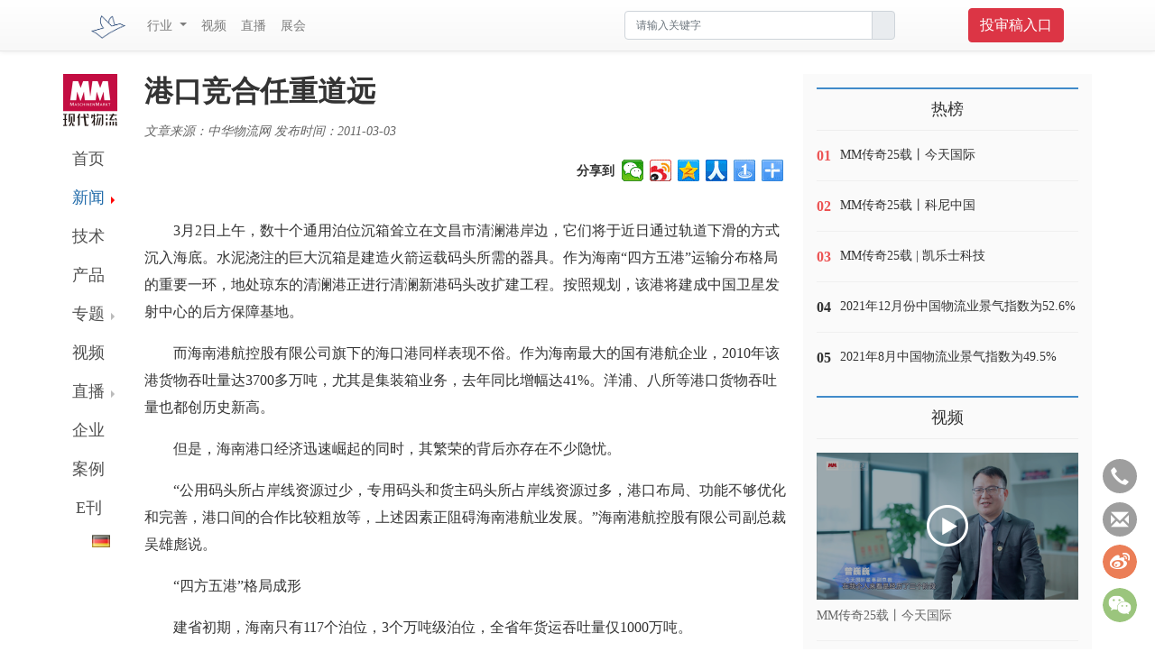

--- FILE ---
content_type: text/html; charset=utf-8
request_url: https://mh.jgvogel.cn/c/2011-03-03/786837.shtml
body_size: 12304
content:

<!DOCTYPE html>
<html lang="en">
<head>
<title>港口竞合任重道远 - 新闻动态 - MM物流网</title>
<meta name="keywords" content="港口,物流,合任" />
<meta name="description" content="" />

<meta charset="UTF-8">
<meta name="viewport" content="width=device-width,height=device-height,initial-scale=1.0,maximum-scale=1.0,user-scalable=no">
<meta content="yes" name="apple-mobile-web-app-capable">
<meta http-equiv="X-UA-Compatible" content="IE=edge,chrome=1"/>
<link rel="shortcut icon" href="https://static.jgvogel.cn/images/favicon.png">
<link rel="stylesheet" href="https://static.jgvogel.cn/zcms3/css/font-awesome.min.css" type="text/css" />
<link rel="stylesheet" href="https://static.jgvogel.cn/zcms3/css/font-glyphicon.css">
<link rel="stylesheet" href="https://static.jgvogel.cn/js/bootstrap/4.4.1/css/bootstrap.min.css">
<link rel="stylesheet" href="https://static.jgvogel.cn/zcms3/css/common.css">
<link rel="stylesheet" href="/css/layout.css">
<link rel="stylesheet" href="/v4/css/site.css">
<script type="text/javascript">
var siteLogoFile = 'https://file.jgvogel.cn/130/upload/resources/image/58872.png';
var frontAppContext = 'https://mh.jgvogel.cn/zcms/'; 
var siteID = "130";
var siteURL = "https://mh.jgvogel.cn/";
var siteAlias= "";
var isPreview = false;
  var url = window.location.href;
  if(url.indexOf(frontAppContext) === 0){
    var path=url.substring(frontAppContext.length);
    if(path.indexOf('/preview/')===0||path.indexOf('preview/')===0){
      isPreview=true;
      siteURL = "https://mh.jgvogel.cn/zcms/preview/wl/";
  }
}
</script>
<script type="text/javascript" src="https://res.wx.qq.com/open/js/jweixin-1.6.0.js"></script>
<script type="text/javascript" src="/js/zcms_common.min.js" contextpath="https://mh.jgvogel.cn/zcms/"></script>
<script type="text/javascript" src="https://static.jgvogel.cn/js/hammer/2.0.8.min.js"></script>
<script type="text/javascript" src="https://static.jgvogel.cn/js/bootstrap/4.4.1/js/bootstrap.bundle.min.js"></script>
<script type="text/javascript" src="https://static.jgvogel.cn/zcms3/js/common.js"></script>
<script type="text/javascript" src="https://static.jgvogel.cn/zcms3/js/frontend.js" contextpath="https://mh.jgvogel.cn/zcms/"></script>
<script type="text/javascript" src="/v4/js/site.js?ver=1660525657003"></script>
<script type="text/javascript" src="/js/index.js"></script>
<script type="text/javascript">
var contentID = "786837"
</script>
</head>
<body>
<div class="wraper detail-page">
  <div class="page-top">
    <!-- 头部 begin -->
    
<div class="topnav fixed-top">
  
<header class="header">
  <div class="container">
    <nav class="navbar navbar-share navbar-expand-md navbar-light">
      <div class="left-nav">
        <a class="navbar-brand" href="https://www.jgvogel.cn/"><img src="https://static.jgvogel.cn/images/vogel-icon.png" style="margin-top:-1px;margin-bottom:-1px;max-height:26px;padding:0;" alt="弗戈工业传媒"></a> 
        <a class="dropdown-toggle d-sm-none" data-bs-toggle="collapse" data-bs-target="#navbarVogelNavDropdown" aria-controls="navbarVogelNavDropdown" aria-expanded="false" aria-label="Toggle navigation"></a>
      </div>
      <div class="collapse navbar-collapse newzy-dhleft" id="navbarVogelNavDropdown">
        <ul class="navbar-nav mr-auto">
          <li class="nav-item dropdown">
            <a class="nav-link hangye dropdown-toggle" href="#" id="navbarDropdown" role="button" data-bs-toggle="dropdown" aria-haspopup="true" aria-expanded="false">
              行业
            </a>
            <div class="dropdown-menu hangye_list" aria-labelledby="navbarDropdown">
              <a class="dropdown-item" href="https://chem.jgvogel.cn/" target='_blank'>流程工业</a>
              <a class="dropdown-item" href="https://ner.jgvogel.cn/" target='_blank'>新能源</a>
              <a class="dropdown-item" href="https://auto.jgvogel.cn/" target='_blank'>汽车</a>
              <a class="dropdown-item" href="https://mw.jgvogel.cn/" target='_blank'>金属加工</a>
              <a class="dropdown-item" href="https://mh.jgvogel.cn/" target='_blank'>物流</a>
              <a class="dropdown-item" href="https://mma.jgvogel.cn/" target='_blank'>自动化与驱动</a>
              <a class="dropdown-item" href="https://pharm.jgvogel.cn/" target='_blank'>制药</a>
              <!--cms:site id="127"><a class="dropdown-item" href="${Site.URL}" target='_blank'>塑料</a></cms:site>
              <cms:site id="128"><a class="dropdown-item" href="${Site.URL}" target='_blank'>食品工程</a></cms:site>
              <cms:site id="132"><a class="dropdown-item" href="${Site.URL}" target='_blank'>机器人</a></cms:site//-->
              <a class="dropdown-item" href="https://lab.jgvogel.cn/" target='_blank'>实验分析</a>
            </div>
          </li>
   
          <li class="nav-item">
            <a class="nav-link" href="https://video.jgvogel.cn/">视频</a>
          </li>
          <li class="nav-item">
            <a class="nav-link" href="http://www.jgvogel.cn/zhibo.html">直播</a>
          </li>    
          <li class="nav-item">
            <a class="nav-link" href="https://expo.jgvogel.cn/">展会</a>
          </li>        
        </ul>
      </div>
      <!-- <div class="navbar-toggler border-0">      	
        <form action="https://www.jgvogel.cn/search/result.shtml" target="_blank" class="top_form">
          <input type="hidden" name="siteID" value="${site.ID}" />
          <input type="text" name="query" class="search-query" placeholder="请输入关键字">
          <button class="btn btn-secondary" type="submit"><i class="glyphicon glyphicon-search"></i></button>
        </form>    	      	      	
        <button class="btn btn-secondary" type="button" data-bs-toggle="collapse" data-bs-target="#collapse-user" aria-expanded="true" aria-controls="collapseOne">
          <i class="glyphicon glyphicon-user"></i>
        </button>
      </div> -->
      <div id="collapse-user" class="collapse navbar-collapse newzy-dhright" aria-labelledby="heading-user">
        <form action="https://www.jgvogel.cn/search/result.shtml" target="_blank" class="navbar-search form-inline ml-auto d-md-block">
          <input type="hidden" name="siteID" value="130">
          <div class="form-group">
            <div class="input-group">
              <input type="text" name="query" class="form-control search-query" placeholder="请输入关键字">
              <div class="input-group-append">
                <button class="input-group-text" type="submit"><i class="iconfont icon-sousuo1"></i></button>
              </div>
            </div>
          </div>
        </form>
        <ul class="nav logininfo ml-auto">
          <!-- <li class="nav-item member-span-login d-none"><a class="nav-link">欢迎光临弗戈工业传媒！</a></li> -->
          <li class="nav-item login member-span-login"><a class="nav-link member-login" data-toggle="dialog-login" href="javascript:void(0)"><span> 登录 丨 注册 </span></a></li>
          <li class="nav-item logined">
            <div class="main">
              <span class="member-span-logined d-none">
                <img src="" class="img-fluid rounded-circle d-none useravatar">
                <a href="javascript:void(0);" class="member-nickname member-homepage">{nickname}</a>
              </span>
              <span class="member-span-logined d-none"><a href="javascript:void(0);" class="member-usercenter">用户中心</a></span>
              <span class="member-span-logined d-none"><a href="javascript:void(0)" class="member-logout">[ 安全退出 ]</a></span>
            </div>
          </li>
          <!-- <li class="nav-item"><a class="nav-link py-0" href="https://www.jgvogel.cn/member/article_add.shtml"><span class="btn btn-primary btn-sm"><i class="glyphicon glyphicon-edit pr-2"></i>投稿</span></a></li>              -->
        </ul>
      </div>
      <div class="toushengao text-center"><a href="https://www.jgcm.ac.cn/manuscript" target="_blank" class="btn btn-danger">投审稿入口</a></div>
    </nav>
  </div>
</header>
</div>
<div class="seize"></div>
    <!-- 头部 end -->
    <div class="container-md">
      <div class="row">
        <div class="col-md wrapper-aside" data-catalog-innercode="001365000001">
<aside class="navbar-menu">
  
  <div class="logo mm d-none d-md-block"><a href="https://mh.jgvogel.cn/"><img src="https://file.jgvogel.cn/130/upload/resources/image/58872.png?x-oss-process=image/resize,w_120,h_120" alt="MM物流网" class="img-fluid"></a></div>
  
  <ul class="nav">
    <li class="nav-item" data-catalog-innercode="home"><a class="nav-link" href="https://mh.jgvogel.cn/">首页</a></li>
    
    
		
		<li class="nav-item" data-catalog-innercode="001365">
			<a class="nav-link arrow" href="/xw/">新闻</a>
      <ul class="nav flex-column nav-children">
        
        
        <li class="nav-item" data-catalog-innercode="001365000001"><a class="nav-link" href="/xw/xwdt/">新闻动态</a></li>
        <li class="nav-item" data-catalog-innercode="001365000002"><a class="nav-link" href="/xw/fcyl/">非常言论</a></li>
        <li class="nav-item" data-catalog-innercode="001365000003"><a class="nav-link" href="/xw/gdft/">高端访谈</a></li>
        
      </ul>
		</li>
		
		
		
		
		<li class="nav-item" data-catalog-innercode="001366"><a class="nav-link" href="/jslm/">技术</a></li>
		
		
		
		<li class="nav-item" data-catalog-innercode="001367"><a class="nav-link" href="/cp/">产品</a></li>
		
		
		<li class="nav-item" data-catalog-innercode="001418">
			<a class="nav-link arrow" href="/zt/zhzt/">专题</a>
      <ul class="nav flex-column nav-children">
        
        
        <li class="nav-item" data-catalog-innercode="001418000005"><a class="nav-link" href="/zt/zhzt/">展会专题</a></li>
        <li class="nav-item" data-catalog-innercode="001418000006"><a class="nav-link" href="/zt/hdzt/">活动专题</a></li>
        <li class="nav-item" data-catalog-innercode="001418000008"><a class="nav-link" href="/zt/jszt/">技术专题</a></li>
        
      </ul>
		</li>
		
		
		
		
		<li class="nav-item" data-catalog-innercode="001382"><a class="nav-link" href="/sp/">视频</a></li>
		
		
		<li class="nav-item" data-catalog-innercode="001431">
			<a class="nav-link arrow" href="/zb/">直播</a>
      <ul class="nav flex-column nav-children">
        
        
        <li class="nav-item" data-catalog-innercode="001431000001"><a class="nav-link" href="/zbzxhy/">在线会议</a></li>
        <li class="nav-item" data-catalog-innercode="001431000002"><a class="nav-link" href="/zbqyzb/">企业直播</a></li>
        <li class="nav-item" data-catalog-innercode="001431000003"><a class="nav-link" href="/zbzhzb/">展会直播</a></li>
        <li class="nav-item" data-catalog-innercode="001431000004"><a class="nav-link" href="/zbcskt/">厂商课堂</a></li>
        
      </ul>
		</li>
		
		
		
		
		<li class="nav-item" data-catalog-innercode="001417"><a class="nav-link" href="/qy/">企业</a></li>
		
		
		
		<li class="nav-item" data-catalog-innercode="001872"><a class="nav-link" href="/al/">案例</a></li>
		
		
		
		<li class="nav-item" data-catalog-innercode="001919"><a class="nav-link" href="/dzzz/">E刊</a></li>
		
    
    <li class="nav-item" style="white-space: nowrap;">
			<a href="https://www.maschinenmarkt.vogel.de/" target="_blank" title="German" class="" style="padding-left: 32px;"><img src="/images/index/deutschland.gif" style="width:20px" alt="German"></a>
		</li>
  </ul>
</aside></div>
        <div class="col-md wrapper-container">
          <div class="row">
            <div class="col-md wrapper-content">
              <!-- 文章详细页内容 begin -->
              <div class="detail-con" aria-summary="" aria-imgurl="">
                <h2 class="art-title" style=""><strong>港口竞合任重道远</strong></h2>
                
                <div class="date">
                  
                  <span class="origin">文章来源：中华物流网</span>
                  <span>发布时间：2011-03-03</span>
                </div>
                <div class="sharetoolbar-block">
                  <div class="bdsharetoolbar">
                    <strong>分享到</strong>
                    <div class="bdsharebuttonbox">
                      <a class="bds_weixin" data-cmd="weixin" title="分享到微信"></a>
                      <a class="bds_tsina" data-cmd="tsina" title="分享到新浪微博"></a>
                      <a class="bds_qzone" data-cmd="qzone" title="分享到QQ空间"></a>
                      <a class="bds_renren" data-cmd="renren" title="分享到人人网"></a>
                      <a class="bds_mshare" data-cmd="mshare" title="分享到一键分享"></a>
                      <a class="bds_more" data-cmd="more"></a>
                    </div>
                  </div>
                </div>
                
                <div class="con">
                  <div class="txt"><p>3月2日上午，数十个通用泊位沉箱耸立在文昌市清澜港岸边，它们将于近日通过轨道下滑的方式沉入海底。水泥浇注的巨大沉箱是建造火箭运载码头所需的器具。作为海南“四方五港”运输分布格局的重要一环，地处琼东的清澜港正进行清澜新港码头改扩建工程。按照规划，该港将建成中国卫星发射中心的后方保障基地。</p> 
<p>而海南港航控股有限公司旗下的海口港同样表现不俗。作为海南最大的国有港航企业，2010年该港货物吞吐量达3700多万吨，尤其是集装箱业务，去年同比增幅达41%。洋浦、八所等港口货物吞吐量也都创历史新高。</p> 
<p>但是，海南港口经济迅速崛起的同时，其繁荣的背后亦存在不少隐忧。</p> 
<p>“公用码头所占岸线资源过少，专用码头和货主码头所占岸线资源过多，港口布局、功能不够优化和完善，港口间的合作比较粗放等，上述因素正阻碍海南港航业发展。”海南港航控股有限公司副总裁吴雄彪说。</p> 
<p>“四方五港”格局成形</p> 
<p>建省初期，海南只有117个泊位，3个万吨级泊位，全省年货运吞吐量仅1000万吨。</p> 
<p>如今，全省沿海港口泊位已达142个，其中万吨级以上深水泊位33个，已形成北有海口港、西有洋浦港和八所港、南有三亚港、东有清澜港的“四方五港”分布格局。</p> 
<p>吴雄彪说，海口港是交通运输部规划的25个沿海主枢纽港之一，其中海口秀英港区是海南的交通枢纽和客货集散中心，马村港一期码头已于去年移交给中海油湛江分公司作为其南海石油开发后勤保障基地，为了配合海口港秀英港区未来搬迁，公司将于近期开工建设海口港马村中心港区。</p> 
<p>海南港航控股公司旗下的新港港区作为海南历史上较早的渔港和商港，是我省旅客进出岛和我省瓜果菜出岛的重要基地，根据海口市城市规划和海口港总体规划，新港港口功能将全部退化，改为城市发展用地。</p> 
<p>按照规划，地处西部的洋浦港和八所港，分别是规划与建设中的区域国际航运枢纽和物流中心和我省重要的工业港;三亚港以国际客运为主、货运为辅;南部三亚凤凰岛已建成大型国际邮轮码头;清澜港是我省东部地区重要的支线补充港和国家航天发射基地的主要海运枢纽。</p> 
<p>文昌港湾港务有限公司总经理卢传雄说，目前该公司正在改扩建清澜新港码头，完工后将建有1个5000吨级前沿水深达负8.4米的油气码头、2个通用码头兼集装箱码头、1个1万吨级前沿水深负10.5米通用码头兼火箭发射场设备运载码头、1个旅游码头兼滚装码头，可实现年货物吞吐量370万吨。</p> 
<p>“火箭运载码头左侧是通用码头、杂货码头和油罐码头，右侧是旅游码头。”文昌港湾港务有限公司办公室主任何剑平说，该港计划开通前往港澳地区、西沙和清澜内河的旅游线路，目前正进行航线申报和船型选购。</p> 
<p>目前海南进出岛9成的货运量和6成以上的客运量均通过港口来完成。业已成形的“四方五港”格局正助推海南港口经济发展。</p> 
<p><strong>低价竞争隐忧颇多</strong></p> 
<p>2010年，清澜港主动到文昌市龙楼、东郊、抱罗和海口争取货源，开辟出的新货源有高岭土、铝矿土等。特别是去年5月该港从原本计划从马村港卸货的货主那里争取到碎石货源，此举为清澜港增加吞吐量13万吨。</p> 
<p>“肯定只能从价格方面竞争。”文昌港湾公司相关负责人说。至于每吨装卸费比马村港便宜多少，他三缄其口。</p> 
<p>类似打价格战的情况也能在其它港口找到。</p> 
<p>在环北部湾区域内，目前共有广西防城、钦州、北海，广东湛江，海南海口、洋浦等6个港口从事集装箱运输装卸业务。其中海口港集装箱业务独占鳌头，2010年共完成吞吐量61.3万TEU(标准箱)，同比增幅41%，其余5个港口均低于30万TEU(标准箱)。</p> 
<p>吴雄彪说，近两年，我省某港对从岛外直接将集装箱运至该港装卸的货主，每个集装箱补贴300元，对从海口港转运至该港的货主，每个集装箱补贴400元。“市场经济当然需要竞争，但不能只靠低价吸引客户。”吴雄彪认为。</p> 
<p>海南岸线资源稀缺，必须对其统一规划，科学管理建设，使岸线资源得到充分利用。海南日报记者今天在海南港航管理局了解到，目前我省公用码头占岸线资源比例仅为38.6%，已建的货主码头(如洋浦金海浆纸厂码头等)和专用码头(如华能东方电厂煤炭码头等)占比达61.4%，这还不包括在建和规划建设的货主码头和专用码头。</p> 
<p>“海南岸线资源非常有限，大量岸线资源集中于专用码头和货主码头，不利于港航业发展。”吴雄彪认为，海南公用码头建设力度远远不够，必须尽快予以改善。</p> 
<p>八所港务公司总经理黄兆周说，目前海南各个港口运营基本各为其主，尤其是西部两大港口，港口发展定位和功能基本雷同或存在交叉，合作却流于粗放，而广东、广西两地的港口则已分别形成合力一致对外。</p> 
<p>海南是典型的岛屿经济，海运是海南经济的命脉，港口间竞合是王道，但港口间尤其要深化合作。据介绍，广西已专门成立北部湾港口集团，对旗下的港口功能、发展定位都作出了清晰的划分，实现了港口发展利益最大化。</p> 
<p>“我们也曾向省相关部门反映过，可惜未果，面对日趋激烈的外来竞争，海南港口既要竞争，同时更要深化合作。”黄兆周说，目前广东、广西都在发展大型炼油、油气储备、化工产业，两广都力争打造成航运枢纽和物流中心，洋浦、八所两港面临的竞争态势日益加大。</p> 
<p><strong>港口合作有待深化</strong></p> 
<p>港口间实现合作共赢，海南并非没有成功的典范。</p> 
<p>2005年，海南港航控股公司对海口秀英港区、海口新港区、马村港区3个港区实行统一规划、统一建设、统一经营、统一管理。“三港合一”使各个港口摆脱了过去各自为政、相互恶性竞争等局面，实现了合作互利共赢。该公司控股的海南海峡航运股份有限公司也于2009在深交所成功上市。</p> 
<p>“‘三港合一’前，三港竞争激烈，比如件杂货装卸费方面，合并前每吨钢材的装卸费只有9元，现在为20多元，轮渡方面，为争货源，20吨的货按15吨计价。”吴雄彪回忆，不惜成本搞恶性竞争，既无法保障服务质量，还会严重损害港航业的发展。</p> 
<p>业内人士认为，面对日趋激烈的市场竞争，海南港航业唯有整合起来，既要开展竞争，更要深化合作，共同应对挑战，达成互利共赢。</p> 
<p>对于我省港口间开展合作的前景，业内人士看法不一。“海南的港口分属不同的‘东家’，尤其是八所港和洋浦港的功能定位基本相同或交叉，合作也停留在粗放的阶段。”黄兆周说。他对港口间能否开展有效合作持谨慎态度。</p> 
<p>吴雄彪则对港口间开展合作持乐观态度。“海南港口唯有形成一个整体，在坚持共同利益的基础上开展合作，以应对未来挑战。”他说。</p> 
<p>据悉，我省将在“十二五”期间出台相关政策，引导各港口企业加强合作，推动港口联盟建设，提升海南港口的竞争能力，推动港口企业实现跨越式发展。</p></div>
                </div>
              </div>
              
							
              <div class="article-toolbar">
                <div class="article-favorite">
                  <strong>收藏</strong>
                  <div class="favorite">
                    <a class="favorite-btn" href="javascript:;" data-toggle="favorite" data-content-id="786837"><i></i></a>
                    <div class="add-num" style="display: block;"></div>
                  </div>
                  <!-- <div id="article-captcha"></div> -->
                </div>
                <div class="article-praise">
                  <strong>赞一下</strong>
                  <div class="praise">
                    <a class="praise-btn" href="javascript:;" data-content-id="786837"><i></i></a>
                    <div class="article-goods">0</div>
                    <div class="add-num" style="display: block;"></div>
                  </div>
                  <!-- <div id="article-captcha"></div> -->
                </div>
              </div>
              <!-- 相关评论 begin-->
              
<div class="comment-container d-none" data-toggle="loadcomment">
  <!-- 跟帖头 BEGIN -->
  <div class="comment-container-header">
    <strong class="icon title">跟帖</strong>
    <div class="comment-datacount">
      <a class="comment-listlink">跟帖 <span class="badge badge-pill badge-secondary comment-total">0</span></a>
      <a class="comment-listlink">参与 <span class="badge badge-pill badge-secondary comment-persontotal">0</span></a>
    </div>
  </div>
  <!-- 跟帖头 END -->
  <!-- 跟帖表单 BEGIN -->
  <form class="form-comment">
    <textarea class="comment-content" name="name" placeholder="文明上网，理性发言！" rows="5"></textarea>
    <div class="form-comment-footer">
      <div class="expand-info">
        <div class="custom-control custom-checkbox">
          <input type="checkbox" id="checkboxCommentAnonymous" class="custom-control-input comment-anonymous" />
          <label class="custom-control-label" for="checkboxCommentAnonymous">匿名发帖</label>
        </div>
      </div>
      <div class="ml-auto"><button type="submit" class="btn btn-publish"><i class="glyphicon glyphicon-list-alt"></i> 发表评论</button></div>
    </div>
  </form>
  <!-- 跟帖表单 END -->
  <!-- 全部跟帖 开始 -->
  <div class="share-block comment-block">
    <ul class="data-list comment-list"></ul>
    <a href="javascript:;" class="btn btn-block btn-default btn-more-comment" data-toggle="loadmorecomment" target="_blank">获取更多评论</a>
  </div>
  <!-- 全部跟帖 结束 -->
</div>
              <!-- 相关评论 end-->
              <!-- 相关文章 begin-->
              
              
              
              
              
              
              
              <div class="xgtj-list">
                <div class="item-head"> 
                    <span>相关文章</span>
                </div>
                <div class="list">
                  
                  
                  <div class="c-li"><a class="text-truncate" target="_blank" href="/c/2011-01-06/786619.shtml" title="连云港港:昂起沿海开发的龙头">连云港港:昂起沿海开发的龙头</a></div>
                  
                  
                  <div class="c-li"><a class="text-truncate" target="_blank" href="/c/2011-06-02/783063.shtml" title="中国物流成长怪圈">中国物流成长怪圈</a></div>
                  
                  
                  <div class="c-li"><a class="text-truncate" target="_blank" href="/c/2011-07-27/785971.shtml" title="中国港口发展速度独步世界">中国港口发展速度独步世界</a></div>
                  
                  
                  <div class="c-li"><a class="text-truncate" target="_blank" href="/c/2011-01-24/788573.shtml" title="深圳港集装箱吞吐量2250.96万标箱&#32;世界第四">深圳港集装箱吞吐量2250.96万标箱 世界第四</a></div>
                  
                  
                  <div class="c-li"><a class="text-truncate" target="_blank" href="/c/2011-01-06/786605.shtml" title="&quot;台湾物流教父&quot;牵线东莞与台湾港口合作">"台湾物流教父"牵线东莞与台湾港口合作</a></div>
                  
                  
                  <div class="c-li"><a class="text-truncate" target="_blank" href="/c/2010-08-06/787811.shtml" title="交通运输“蝶变”凸显社会效应">交通运输“蝶变”凸显社会效应</a></div>
                  
                  
                  <div class="c-li"><a class="text-truncate" target="_blank" href="/c/2010-08-06/788017.shtml" title="交通运输“蝶变”凸显社会效应">交通运输“蝶变”凸显社会效应</a></div>
                  
                  
                  <div class="c-li"><a class="text-truncate" target="_blank" href="/c/2010-12-20/782895.shtml" title="义乌解析:&quot;中国制造&quot;期待现代物流">义乌解析:"中国制造"期待现代物流</a></div>
                  
                  
                  <div class="c-li"><a class="text-truncate" target="_blank" href="/c/2014-09-03/961219.shtml" title="湖北交通运输持续加码现代物流业">湖北交通运输持续加码现代物流业</a></div>
                  
                  
                  <div class="c-li"><a class="text-truncate" target="_blank" href="/c/2017-08-09/963744.shtml" title="信息互联共享助推高效物流">信息互联共享助推高效物流</a></div>
                  
                </div>
              </div>
              
              
              <!-- 相关文章 end-->
              <!-- 文章详细页内容 end-->
            </div>
            <div class="col-md wrapper-rightaside">
              
<div class="d-none d-md-block">
  <!--div class="share-block zhanshizhongxin">
    <div class="share-header skin03 mb-3"><strong>展示中心</strong></div>
    <ul class="nav">
      <li class="nav-item"><a class="nav-link" href="http://dematic.c.jgvogel.cn/" target="_blank">德马泰克</a></li>
      <li class="nav-item"><a class="nav-link" href="http://konecranes.c.jgvogel.cn/" target="_blank">科尼</a></li>
      <li class="nav-item"><a class="nav-link" href="http://demagcranes.c.jgvogel.cn/" target="_blank">德马格</a></li>
      <li class="nav-item"><a class="nav-link" href="http://linde.c.jgvogel.cn/" target="_blank">林德</a></li>
      <li class="nav-item"><a class="nav-link" href="http://bydi.c.jgvogel.cn/" target="_blank">比亚迪</a></li>
      <li class="nav-item"><a class="nav-link" href="http://swisslog.c.jgvogel.cn/" target="_blank">瑞仕格</a></li>
      <li class="nav-item"><a class="nav-link" href="http://stahlcranes.c.jgvogel.cn/" target="_blank">斯泰尔</a></li>
      <li class="nav-item"><a class="nav-link" href="http://interrroll3.c.jgvogel.cn/" target="_blank">英特诺</a></li>
      <li class="nav-item"><a class="nav-link" href="http://jungheinrich.c.jgvogel.cn/" target="_blank">永恒力</a></li>
    </ul>
  </div-->
  <!-- 推荐 begin -->
  <div class="share-block vogel-hots-block">
      <div class="share-header skin03"><strong>热榜</strong></div>
	  
		  <ul class="data-list">
			
			<li class="data-item">
			  <h3><span class='red'>01</span><a class="text-truncate" href="/c/2022-03-31/1169966.shtml" title='MM传奇25载丨今天国际' target="blank">MM传奇25载丨今天国际</a></h3>
			</li>
			<li class="data-item">
			  <h3><span class='red'>02</span><a class="text-truncate" href="/c/2022-03-10/1164669.shtml" title='MM传奇25载丨科尼中国' target="blank">MM传奇25载丨科尼中国</a></h3>
			</li>
			<li class="data-item">
			  <h3><span class='red'>03</span><a class="text-truncate" href="/c/2022-03-03/1163223.shtml" title='MM传奇25载&#32;|&#32;凯乐士科技' target="blank">MM传奇25载&#32;|&#32;凯乐士科技</a></h3>
			</li>
			<li class="data-item">
			  <h3><span class=''>04</span><a class="text-truncate" href="/c/2022-01-04/1152425.shtml" title='2021年12月份中国物流业景气指数为52.6%' target="blank">2021年12月份中国物流业景气指数为52.6%</a></h3>
			</li>
			<li class="data-item">
			  <h3><span class=''>05</span><a class="text-truncate" href="/c/2021-09-02/1130479.shtml" title='2021年8月中国物流业景气指数为49.5%' target="blank">2021年8月中国物流业景气指数为49.5%</a></h3>
			</li>
		  </ul>
		  

  </div>
  <!-- 推荐 end -->
  
  <div class="share-block syvideo-block">
    
    <div class="share-header skin03"><strong>视频</strong></div>
    <ul class="data-list">
      
      <li class="data-item video-player">
        <a class="image" href="https://mh.jgvogel.cn/c/2022-03-31/1169966.shtml" target="_blank"><img src="https://file.jgvogel.cn/130/upload/resources/image/266988.png?x-oss-process=image/resize,m_pad,w_400,h_225,limit_0,color_000000" onerror="this.src='https://img.jgvogel.cn/mh/default.jpg?x-oss-process=image/resize,m_mfit,w_400/corp,h_225,g_center';this.onerror=null;" /></a>
        <h3 class="title"><a href="https://mh.jgvogel.cn/c/2022-03-31/1169966.shtml" target='_blank'>MM传奇25载丨今天国际</a></h3>
      </li>
      <li class="data-item video-player">
        <a class="image" href="https://mh.jgvogel.cn/c/2022-03-10/1164669.shtml" target="_blank"><img src="https://file.jgvogel.cn/130/upload/resources/image/259631.png?x-oss-process=image/resize,m_pad,w_400,h_225,limit_0,color_000000" onerror="this.src='https://img.jgvogel.cn/mh/default.jpg?x-oss-process=image/resize,m_mfit,w_400/corp,h_225,g_center';this.onerror=null;" /></a>
        <h3 class="title"><a href="https://mh.jgvogel.cn/c/2022-03-10/1164669.shtml" target='_blank'>MM传奇25载丨科尼中国</a></h3>
      </li>
      <li class="data-item video-player">
        <a class="image" href="https://mh.jgvogel.cn/c/2022-03-03/1163223.shtml" target="_blank"><img src="https://file.jgvogel.cn/130/upload/resources/image/259635.png?x-oss-process=image/resize,m_pad,w_400,h_225,limit_0,color_000000" onerror="this.src='https://img.jgvogel.cn/mh/default.jpg?x-oss-process=image/resize,m_mfit,w_400/corp,h_225,g_center';this.onerror=null;" /></a>
        <h3 class="title"><a href="https://mh.jgvogel.cn/c/2022-03-03/1163223.shtml" target='_blank'>MM传奇25载&#32;|&#32;凯乐士科技</a></h3>
      </li>
      <li class="data-item video-player">
        <a class="image" href="https://mh.jgvogel.cn/c/2020-07-31/1050770.shtml" target="_blank"><img src="https://file.jgvogel.cn/130/upload/resources/image/97804.jpg?x-oss-process=image/resize,m_pad,w_400,h_225,limit_0,color_000000" onerror="this.src='https://img.jgvogel.cn/mh/default.jpg?x-oss-process=image/resize,m_mfit,w_400/corp,h_225,g_center';this.onerror=null;" /></a>
        <h3 class="title"><a href="https://mh.jgvogel.cn/c/2020-07-31/1050770.shtml" target='_blank'>&#32;物流天下之大咖论</a></h3>
      </li>
    </ul>
    
  </div>
  <!-- 视频 end -->  
  
  <!-- 电子杂志 begin -->
  <div class="share-block sycorp-block">
    
    <div class="share-header skin03"><strong>电子杂志</strong><a class="more" href="/dzzz/" target="_blank">更多&gt;&gt;</a></div> 
    <ul class="data-list">
      
      <li class="data-item">
        <a class="image" href="https://mh.jgvogel.cn/c/2022-06-29/1197145.shtml" target="_blank" title='2022年第02期'><img src="https://file.jgvogel.cn/130/upload/resources/image/291094.png?x-oss-process=image/resize,m_pad,limit_0,w_180,h_240" onerror="this.src='https://img.jgvogel.cn/mw/default.jpg?x-oss-process=image/resize,m_mfit,w_300/crop,h_100,g_center';this.onerror=null;" alt="2022年第02期"/></a>
        <h3 class="text-truncate"><a href="https://mh.jgvogel.cn/c/2022-06-29/1197145.shtml" target='_blank' title='2022年第02期'>2022年第02期</a></h3>
      </li>
      <li class="data-item">
        <a class="image" href="https://mh.jgvogel.cn/c/2022-03-16/1166298.shtml" target="_blank" title='2022年第01期'><img src="https://file.jgvogel.cn/130/upload/resources/image/261763.png?x-oss-process=image/resize,m_pad,limit_0,w_180,h_240" onerror="this.src='https://img.jgvogel.cn/mw/default.jpg?x-oss-process=image/resize,m_mfit,w_300/crop,h_100,g_center';this.onerror=null;" alt="2022年第01期"/></a>
        <h3 class="text-truncate"><a href="https://mh.jgvogel.cn/c/2022-03-16/1166298.shtml" target='_blank' title='2022年第01期'>2022年第01期</a></h3>
      </li>
    </ul>
    
  </div>
  <!-- /电子杂志 end -->  
    <!-- 电子杂志 begin -->
  <div class="share-block sycorp-block">
    
    <div class="share-header skin03"><strong>E-NewsLetter</strong><a class="more" href="https://www.jgvogel.cn/e-newsletter/mmwl/" target="_blank">更多&gt;&gt;</a></div> 
    <ul class="data-list">
      
      <li class="data-item">
        <a class="image" href="https://nl.jgvogel.cn/2022/07/26/index.htm" target="_blank" title='2022年第7期'><img src="https://file.jgvogel.cn/130/upload/resources/image/299447.png?x-oss-process=image/resize,m_pad,limit_0,w_180,h_240" onerror="this.src='https://img.jgvogel.cn/mw/default.jpg?x-oss-process=image/resize,m_mfit,w_300/crop,h_100,g_center';this.onerror=null;" alt="2022年第7期"/></a>
        <h3 class="text-truncate"><a href="https://nl.jgvogel.cn/2022/07/26/index.htm" target='_blank' title='2022年第7期'>2022年第7期</a></h3>
      </li>
      <li class="data-item">
        <a class="image" href="https://nl.jgvogel.cn/2022/06/23/index.htm" target="_blank" title='2022年第6期'><img src="https://file.jgvogel.cn/130/upload/resources/image/290097.png?x-oss-process=image/resize,m_pad,limit_0,w_180,h_240" onerror="this.src='https://img.jgvogel.cn/mw/default.jpg?x-oss-process=image/resize,m_mfit,w_300/crop,h_100,g_center';this.onerror=null;" alt="2022年第6期"/></a>
        <h3 class="text-truncate"><a href="https://nl.jgvogel.cn/2022/06/23/index.htm" target='_blank' title='2022年第6期'>2022年第6期</a></h3>
      </li>
    </ul>
    
  </div>
  <!-- /电子杂志 end -->
  <!-- 广告位1 begin -->
  <div class="advblock list-adv-1">
    <span id='apjs_362'></span><script language='javascript' src='/advertise/imagelist.js' data='/upload/adv/ycjjxfgg/adv_362.json'></script>
  </div>
  <!-- 广告位1 end -->
  <!-- 直播 begin -->
  <div class="share-block sylive-block">
    
    <div class="share-header skin03"><strong>直播</strong></div>
    <ul class="data-list">
      
      <li class="data-item" attr="3341">
        <a class="image" href="https://zhibo.jgvogel.cn/live/watch/general/oydj4a4o" target="_blank"><img src="https://file.jgvogel.cn/130/upload/resources/image/304232.png?x-oss-process=image/resize,m_pad,w_400,h_225,limit_0,color_eeeeee" onerror="this.src='https://img.jgvogel.cn/mh/default.jpg?x-oss-process=image/resize,m_mfit,w_400/corp,h_225,g_center';this.onerror=null;" /></a>
        <h3 class="title"><a href="https://zhibo.jgvogel.cn/live/watch/general/oydj4a4o" target='_blank'>2022（第三届）MM医药物流在线会议</a></h3>
      </li>
      <li class="data-item" attr="3293">
        <a class="image" href="https://zhibo.jgvogel.cn/live/watch/technology?id=me3n849o" target="_blank"><img src="https://file.jgvogel.cn/130/upload/resources/image/267350.png?x-oss-process=image/resize,m_pad,w_400,h_225,limit_0,color_eeeeee" onerror="this.src='https://img.jgvogel.cn/mh/default.jpg?x-oss-process=image/resize,m_mfit,w_400/corp,h_225,g_center';this.onerror=null;" /></a>
        <h3 class="title"><a href="https://zhibo.jgvogel.cn/live/watch/technology?id=me3n849o" target='_blank'>旷视智能托盘四向车系统新品发布会</a></h3>
      </li>
      <li class="data-item" attr="3186">
        <a class="image" href="https://zhibo.jgvogel.cn/live/watch/technology?id=oyd0v4no" target="_blank"><img src="https://file.jgvogel.cn/130/upload/resources/image/261858.png?x-oss-process=image/resize,m_pad,w_400,h_225,limit_0,color_eeeeee" onerror="this.src='https://img.jgvogel.cn/mh/default.jpg?x-oss-process=image/resize,m_mfit,w_400/corp,h_225,g_center';this.onerror=null;" /></a>
        <h3 class="title"><a href="https://zhibo.jgvogel.cn/live/watch/technology?id=oyd0v4no" target='_blank'>2022（第三届）MM食品饮料物流在线会议</a></h3>
      </li>
      <li class="data-item" attr="3522">
        <a class="image" href="https://zhibo.jgvogel.cn/live/watch/technology?id=m76r0pyl" target="_blank"><img src="https://file.jgvogel.cn/130/upload/resources/image/234202.png?x-oss-process=image/resize,m_pad,w_400,h_225,limit_0,color_eeeeee" onerror="this.src='https://img.jgvogel.cn/mh/default.jpg?x-oss-process=image/resize,m_mfit,w_400/corp,h_225,g_center';this.onerror=null;" /></a>
        <h3 class="title"><a href="https://zhibo.jgvogel.cn/live/watch/technology?id=m76r0pyl" target='_blank'>&#32;【视频直播】2021（第五届）企业家国际论坛暨现代制造・创新驱动25周年颁奖典礼</a></h3>
      </li>
    </ul>
    
  </div>
  <!-- 直播 end -->
  

  <!-- 企业 begin -->
  <div class="share-block sycorp-block">
    
    <div class="share-header skin03"><strong>企业</strong></div>
    <ul class="data-list">
      
      <li class="data-item">
        <a class="image" href="https://corp.jgvogel.cn/linde/" target="_blank"><img src="https://vogel-zeyuan.oss-cn-beijing.aliyuncs.com/130/upload/resources/image/54369.jpg?x-oss-process=image/resize,m_pad,limit_0,w_300,h_100" onerror="this.src='https://img.jgvogel.cn/mw/default.jpg?x-oss-process=image/resize,m_mfit,w_300/crop,h_100,g_center';this.onerror=null;" /></a>
        <h3 class="text-truncate"><a href="https://corp.jgvogel.cn/linde/" target='_blank'>林德</a></h3>
      </li>
      <li class="data-item">
        <a class="image" href="http://konecranes.corp.jgvogel.cn/" target="_blank"><img src="https://vogel-zeyuan.oss-cn-beijing.aliyuncs.com/130/upload/resources/image/54373.jpg?x-oss-process=image/resize,m_pad,limit_0,w_300,h_100" onerror="this.src='https://img.jgvogel.cn/mw/default.jpg?x-oss-process=image/resize,m_mfit,w_300/crop,h_100,g_center';this.onerror=null;" /></a>
        <h3 class="text-truncate"><a href="http://konecranes.corp.jgvogel.cn/" target='_blank'>科尼</a></h3>
      </li>
      <li class="data-item">
        <a class="image" href="http://www.novocrane.com/" target="_blank"><img src="https://vogel-zeyuan.oss-cn-beijing.aliyuncs.com/130/upload/resources/image/54372.jpg?x-oss-process=image/resize,m_pad,limit_0,w_300,h_100" onerror="this.src='https://img.jgvogel.cn/mw/default.jpg?x-oss-process=image/resize,m_mfit,w_300/crop,h_100,g_center';this.onerror=null;" /></a>
        <h3 class="text-truncate"><a href="http://www.novocrane.com/" target='_blank'>诺威</a></h3>
      </li>
      <li class="data-item">
        <a class="image" href="http://www.eurocrane.com.cn/" target="_blank"><img src="https://vogel-zeyuan.oss-cn-beijing.aliyuncs.com/130/upload/resources/image/54371.jpg?x-oss-process=image/resize,m_pad,limit_0,w_300,h_100" onerror="this.src='https://img.jgvogel.cn/mw/default.jpg?x-oss-process=image/resize,m_mfit,w_300/crop,h_100,g_center';this.onerror=null;" /></a>
        <h3 class="text-truncate"><a href="http://www.eurocrane.com.cn/" target='_blank'>法兰泰克</a></h3>
      </li>
      <li class="data-item">
        <a class="image" href="https://corp.jgvogel.cn/demagcranes/" target="_blank"><img src="https://vogel-zeyuan.oss-cn-beijing.aliyuncs.com/130/upload/resources/image/54370.jpg?x-oss-process=image/resize,m_pad,limit_0,w_300,h_100" onerror="this.src='https://img.jgvogel.cn/mw/default.jpg?x-oss-process=image/resize,m_mfit,w_300/crop,h_100,g_center';this.onerror=null;" /></a>
        <h3 class="text-truncate"><a href="https://corp.jgvogel.cn/demagcranes/" target='_blank'>德马格</a></h3>
      </li>
      <li class="data-item">
        <a class="image" href="WAGO万可" target="_blank"><img src="https://vogel-zeyuan.oss-cn-beijing.aliyuncs.com/130/upload/resources/image/54374.jpg?x-oss-process=image/resize,m_pad,limit_0,w_300,h_100" onerror="this.src='https://img.jgvogel.cn/mw/default.jpg?x-oss-process=image/resize,m_mfit,w_300/crop,h_100,g_center';this.onerror=null;" /></a>
        <h3 class="text-truncate"><a href="WAGO万可" target='_blank'>WAGO万可</a></h3>
      </li>
    </ul>
    
  </div>
  <!-- 企业 end -->

</div>		
            </div>
          </div>
        </div>
      </div>
    </div>
    <!-- 底部 -->
    
<div class="footer">
	<div class="navbox">
		<div class="container">
			<div class="row">
				<div class="col-12">
					<a target="_blank" href="https://www.jgvogel.cn/bqsm/">版权声明</a>
					<a target="_blank" href="https://www.jgvogel.cn/gywm/">关于我们</a>
					<a target="_blank" href="https://www.jgvogel.cn/lxwm/">联系我们</a>
					<a target="_blank" href="https://www.jgvogel.cn/rczp/">人才招聘</a>
					<a target="_blank" href="https://www.jgvogel.cn/qqzy/">全球资源</a>
					<a target="_blank" href="https://www.jgvogel.cn/yqlj/">友情链接</a>
					<a>客服电话：86-10 63326090~98</a>
				</div>
			</div>
		</div>
	</div>
	<div class="intro">
		<div class="container">
			<div class="row">
				<div class="col-12">
					<span class="copyright">
            Copyright  2001-2022 Jigong Vogel All Rights Reserved. <a href="https://beian.miit.gov.cn/"
              target="_blank">京ICP备09051372号</a> 京公网安备110102001177号</span>
				</div>
			</div>
		</div>
	</div>
</div>
<ul class="go-box">
  <li class="go-share go-tel">
    <a href="javascript:;" class=""><i class="glyphicon glyphicon-earphone"></i></a>
    <div class="blog">
      <div style="position:relative;">
        <div class="blog-arrow"></div>
        <div class="blog-box">
          010-63326090转211
        </div>       
      </div>     
    </div>
  </li>
  <li class="go-share go-email"><a href="mailto:shalinqian.jgvogel.cn"><i class="glyphicon glyphicon-envelope"></i></a></li>
  <li class="go-share go-weibo"><a href="javascript:;"></a>
    <div class="blog">
      <div style="position:relative;">
        <div class="blog-arrow"></div>
        <div class="blog-box">
          <img src="/images/blog.png" alt="" />
        </div>       
      </div>     
    </div>
  </li>
  <li class="go-share go-wechat"><a href="javascript:;"></a>
    <div class="blog">
      <div style="position:relative;">
        <div class="blog-arrow"></div>
        <div class="blog-box">
          <img src="/images/wechat.png" alt="" />
        </div>  
      </div>                
    </div>
  </li>
  <li class="go-share go-top"><a href="javascript:;" onclick="javascript:$('html,body').animate({scrollTop:0},500);return false;"></a></li>
</ul>
<script type="text/javascript" src="//hm.baidu.com/hm.js?273efe9f82cc67a6603c54f2358e1880"></script>
    <!-- /底部 -->
  </div>
</div>

<script src="https://mh.jgvogel.cn/zcms/stat/front/stat.js" type="text/javascript"></script>
<script>
if(window._zcms_stat)_zcms_stat("SiteID=130&CatalogInnerCode=001365000001&Type=Article&LeafID=786837&Dest=https://mh.jgvogel.cn/zcms/front/stat/dealer");
</script>

<!-- App=ZCMS(ZCMS内容管理系统) 3.2.9,CostTime=294,PublishDate=2021-07-27 15:03:14 -->

<script src="https://mh.jgvogel.cn/zcms/recommend/js/fingerprint.js" type="text/javascript"></script>

<script src="https://mh.jgvogel.cn/zcms/recommend/js/recommendstat.js" type="text/javascript"></script>
<script>
if(window._zcms_recommendstat)_zcms_recommendstat("SiteID=130&ContentID=786837&RecommendType=Content&Dest=https://mh.jgvogel.cn/zcms/front/recommends/dealer");
</script>
</body>
</html>

--- FILE ---
content_type: text/html;charset=UTF-8
request_url: https://sso.jgvogel.cn/online?callback=jQuery32102982331933533957_1769438078135&_=1769438078136
body_size: -311
content:
jQuery32102982331933533957_1769438078135({"Login":false,"LoginURL":"https://sso.jgvogel.cn/login","LogoutURL":"https://sso.jgvogel.cn/ssoLogout","RegistURL":"https://sso.jgvogel.cn/regist"});

--- FILE ---
content_type: text/css
request_url: https://mh.jgvogel.cn/v4/css/site.css
body_size: 8518
content:
body{font-family: "Microsoft Yahei";background:#fff;color:#333;}
.hide,.hidden{display: none!important;}
.fl{float: left;}
.fr{float: right;}
.clearfix:after{content: '';display: block; clear:both; }
.ellipsis{white-space: nowrap;text-overflow: ellipsis; overflow: hidden;}
 a.detailBtn{color: #337ab7;}
.img-block a:hover{
  display: block;
  overflow: hidden;
}
ol, ul, li {list-style: none;margin: 0;}
.imgbox .fitimg,.img-block .fitimg{object-fit: contain;max-width: 100%;max-height: 100%;}
.h150{height: 150px;}
.mg-top-15{margin-top:15px;}
.btn-outline-primary{color:#418bca;border-color:#418bca;}
.btn-outline-primary:hover{background-color: #418bca;border-color:#418bca;}

.wap-display{display:block;}
.pc-display{display:none;}

@media (max-width:767.98px){
.wap-display{display:none;}
.pc-display{display:initial;}	
}
.seize{height:57px;}

.topnav .logininfo .logined .member-span-logined img.useravatar{max-width:32px;}
.topnav .navbar-nav .dropdown > a{font-size:15px;padding:.5rem 1rem;margin: 0;}
.topnav .navbar-nav li.nav-item a.nav-link{font-size:15px;padding:.5rem 1rem;}
.topnav .navbar-brand img{padding-right: 10px;}
.navbar-collapse > .navbar-search .form-control {font-size: 0.75rem;}

.topnav .none-border{border:none;}
.topnav .left-nav .dropdown-toggle {display:none;}
.logininfo .main{line-height: 37px;}
.logininfo .main span{padding-right:5px;}
.logininfo .tougao{padding:0 1rem;}
.logininfo .tougao a{padding:0rem 1rem;}
.logininfo .tougao span{padding:0.4rem 0.8rem;background-color:#418bca;border-color:#418bca;}
@media (min-width:1630px){
.navbar-collapse > .navbar-search{max-width:400px;}
}
@media (min-width:768px)and (max-width:1630px){
.logininfo .nav-item:first-child{display:none;}
.topnav .navbar-nav li.nav-item a.nav-link{font-size:14px;padding:.5rem;}
}
@media (min-width:768px)and (max-width:1200px){
.navbar-collapse > .navbar-search{max-width:max-content;}	
}
@media (min-width:767.98px){
 .topnav .navbar-nav li.nav-item a.hangye::after{display: inline-block;margin-left: .255em;vertical-align: .255em;content: "";border-top: .3em solid;border-right: .3em solid transparent;
border-bottom: 0;border-left: .3em solid transparent;}
}
@media (max-width:767.98px){
	.topnav .left-nav .dropdown-toggle{font-size: 20px;padding-left: 0;margin-left: -5px;display:initial;}
	.topnav .left-nav .dropdown-toggle::after{vertical-align: .1em;}	
	.topnav .navbar{padding:0.2rem 0.5rem;}
  .topnav .navbar-nav  {display:inherit;}
  .topnav .navbar-nav li.nav-item a.nav-link{font-size:16px;padding:.5rem 1rem;}
  .topnav .navbar-brand{margin-right:0;}
  .topnav .navbar-collapse{margin-bottom: 10px;position: absolute;top: 100%;left: 0;z-index: 1000;min-width: 120px;
padding: .5rem 0;margin: .125rem 0 0;background-color: #fff;background-clip: padding-box;border: 1px solid rgba(0,0,0,.15);border-radius: .25rem;}
 .topnav .navbar-nav li.nav-item a.hangye::after{display: block;content: "";position: absolute;top: 50%;right: 5px;margin-top: -2px;
border: 4px solid transparent; border-left-color: transparent;border-left-color: #bbb;}
 .topnav .navbar-nav li.nav-item .hangye_list{position: absolute;overflow: inherit;left: 120px;top: -11px !important;}

.topnav .navbar-toggler {padding:0.25rem;}
.topnav .navbar-toggler .top_form{display: inline;}
.topnav .navbar-toggler .top_form .search-query{width: 180px;display: inline;font-size: 14px;border: 1px solid #ced4da;
padding:.375rem .75rem;border-top-left-radius:5px;border-bottom-left-radius:5px;height:calc(1.5em + .75rem);}
.topnav .navbar-toggler .btn{padding: .22rem .5rem;}
.topnav .navbar-toggler .top_form .btn {border-top-left-radius: 0;border-bottom-left-radius: 0;padding: .22rem .5rem;margin-left:-1px;margin-top: 1px;}

}

.share-block > .share-header.skin03 > span.more{width:auto;position:absolute;top:0;right:0;line-height: 340%;}
.share-block > .share-header.skin03 > span.more a{color: #999898;} 
/******************** 主菜单 begin ********************/
.wrapper-aside{position:relative;padding-top:10px;padding-bottom:10px;width:100%;}
.wrapper-aside .logo{margin-bottom:15px;width:100%;}
.wrapper-aside .logo.mm{margin-left:auto;max-width:100%;}
.wrapper-container{width:100%;margin-top:25px;}
.wrapper-aside aside.navbar-menu ul.nav > li.nav-item a.nav-link{white-space:nowrap;}
.wrapper-aside aside.navbar-menu ul.nav > li.nav-item a.nav-link.active{color:#216baa;}
.wrapper-aside aside.navbar-menu ul.nav > li.nav-item > ul.nav-children{display:none;}
@media (max-width:767.98px){
  .wrapper-aside{background-color:#eeeef3;overflow:auto hidden;}
  .wrapper-aside aside.navbar-menu ul.nav{-ms-flex-wrap:nowrap;flex-wrap:nowrap;}
  .wrapper-aside aside.navbar-menu ul.nav > li.nav-item a.nav-link{font-size:16px;padding-top:0;padding-bottom:0;}
  .wrapper-aside aside.navbar-menu ul.nav > li.nav-item:not(:first-child) a{border-left:1px solid #bcbcbc;}
  .wrapper-aside aside.navbar-menu ul.nav > li.nav-item:not(:last-child) a{border-right:1px solid white;}
  .wrapper-aside aside.navbar-menu .bdsharetoolbar{display:none;}
  .wrapper-aside aside.navbar-menu ul.nav > li.nav-item .nav_list_box{display:none;} 
  .wrapper-aside aside.navbar-menu ul.nav > li.nav-item .nav_list_box li{display:none;} 
}
@media (min-width:768px){
  .wrapper-aside{max-width:75px;margin-top:15px;padding-left:0;}
  .wrapper-aside aside.navbar-menu{width:100%;display:flex !important;display:-ms-flexbox !important;flex-direction:column!important;-ms-flex-direction:column;}
  .wrapper-aside aside.navbar-menu.scrolling{position:absolute;width:calc(100% - 15px);}
  .wrapper-aside aside.navbar-menu > ul.nav{flex-direction:column!important;-ms-flex-direction:column;}
  .wrapper-aside aside.navbar-menu > ul.nav > li.nav-item{position:relative;margin-top:0;margin-bottom:0;}
  .wrapper-aside aside.navbar-menu > ul.nav > li.nav-item > a.nav-link{font-size:18px;text-align:center;padding-left:10px;padding-right:20px;}
  .wrapper-aside aside.navbar-menu > ul.nav > li.nav-item > a.nav-link.active:not(.arrow)
  .wrapper-aside aside.navbar-menu > ul.nav > li.nav-item > a.nav-link:hover:not(.arrow){border-right:3px solid #418bca;padding-right:7px;}
  .wrapper-aside aside.navbar-menu > ul.nav > li.nav-item > a.nav-link.arrow:after{display:block;content:"";position:absolute;top:50%;right:5px;margin-top:-2px;border:4px solid transparent;border-left-color:#bbb;}
  .wrapper-aside aside.navbar-menu > ul.nav > li.nav-item > a.nav-link.arrow:active:after,
  .wrapper-aside aside.navbar-menu > ul.nav > li.nav-item > a.nav-link.arrow:hover:after,
  .wrapper-aside aside.navbar-menu > ul.nav > li.nav-item > a.nav-link.arrow.active:after{border-left-color:#f00;}
  .wrapper-aside aside.navbar-menu > ul.nav > li.nav-item > ul.nav-children{display:none;position: absolute;left:45px;z-index: 1030;background: rgb(255, 255, 255) none repeat scroll 0% 0%;width: 100px;top: 0px;padding: 5px;animation:b .8s alternate forwards;-webkit-animation:b .8s alternate forwards;border: 1px solid rgb(221, 221, 221);border-radius: 5px;box-shadow: rgb(113, 111, 111) 2px 2px 2px;}
  .wrapper-aside aside.navbar-menu > ul.nav > li.nav-item:hover > ul.nav-children{display:flex;display:-ms-flexbox;animation:navChildrenEnter .8s alternate forwards;-webkit-animation:navChildrenEnter .8s alternate forwards;}
  .wrapper-aside aside.navbar-menu > ul.nav > li.nav-item:hover > ul.nav-children > li.nav-item a.nav-link{font-size:14px;}
  .wrapper-aside aside.navbar-menu > ul.nav > li.nav-item:hover > ul.nav-children > li.nav-item a.nav-link.active{border-right:none;padding-right:10px;}
  .wrapper-aside aside.navbar-menu .bdsharetoolbar{margin-top:15px;padding-right:10px;margin-left:-50px;}
  .wrapper-aside aside.navbar-menu .bdsharetoolbar h3{font-size:16px;color:#999;text-align:right;}
  .wrapper-aside aside.navbar-menu .bdsharetoolbar .bdshare-button-style0-24 a{float:right;}
  .wrapper-aside aside.navbar-menu .bdsharetoolbar .bdshare-button-style0-24 .bds_more{float:right;margin-right:0;}
  .wrapper-container{max-width:calc(100% - 75px);}
  .topnav .container-md{padding: 0px;}
  .wrapper-content{max-width:calc(100% - 320px);}
  .wrapper-rightaside{max-width:320px;background-color:#fafafa;padding-top:15px;padding-bottom:15px;}

}
@media (max-width:767.98px){
  .seize{height:50px;}
  .wrapper-container{margin-top:15px;}
}
/********** 子菜单淡入淡出动画 begin **********/
@keyframes navChildrenEnter{
  to{transform:translate(20px);-ms-transform:translate(20px);-webkit-transform:translate(20px);opacity:1}
  from{transform:translate(0);-ms-transform:translate(0);-webkit-transform:translate(0);opacity:0}
}
/********** 子菜单淡入淡出动画 end **********/
/******************** 主菜单 end ********************/

/******************** 底部右侧浮动菜单 begin ********************/
ul.go-box{position: fixed;right: 20px;z-index: 888;margin: 0;padding: 0;bottom: 20px;list-style:none;}
ul.go-box li.go-share{margin: 10px 0px;position: relative;}
ul.go-box li.go-share a{display:block;}
ul.go-box li.go-share a{cursor:default;height:38px;width:38px;border-radius: 100%;background-repeat:no-repeat;background-position:center;background-color:transparent;}
ul.go-box li.go-share a > i{width:38px;height:38px;border-radius:19px;vertical-align:middle;text-align:center;line-height:38px;color:#fff;font-size:20px;background-color:#9e9e9e;}
ul.go-box li.go-share.go-weibo > a{background-image: url(../../images/wb.png);}
ul.go-box li.go-share.go-wechat > a{background-image: url(../../images/wx.png);}
ul.go-box li.go-share.go-top{display:none;}
ul.go-box li.go-share.go-top > a{background-image: url(../../images/top.png);}
ul.go-box li.go-share .blog {position: absolute;top:-38px;right:calc(100% + 9px);display:none;}
ul.go-box li.go-share.go-tel .blog {top:1px;}
ul.go-box li.go-share:hover .blog{display:block;}
ul.go-box li.go-share .blog .blog-arrow {position: absolute;color: transparent; border-style: solid;border-left-color: rgba(0,0,0,.3);top: 50%;right: -5px;margin-top: -5px;border-width: 5px 0 5px 5px;}
ul.go-box li.go-share .blog .blog-box{white-space:nowrap;background-color: rgba(0,0,0,.3);padding:8px;color: #fff;text-align: center;border-radius: 4px;}
@media (max-width: 767.98px) {
  ul.go-box{display: none !important;}
}
/******************** 底部右侧浮动菜单 end ********************/


/* 底部友情链接 */
.yqlj .yqlj-header{text-align: center;width: 100%;position: relative;margin-bottom: 2px;}
.yqlj .yqlj-header strong{font-size: 18px;font-weight: normal;background: #fff;position: relative;padding: 0px 10px;display: inline-block;z-index: 2;}
.yqlj .yqlj-header:after,.yqlj .yqlj-header:before {position: absolute;top: 50%;background: #ccc;content: "";height: 2px;width: 45%;}
.yqlj .yqlj-header:before {left: 0;}
.yqlj .yqlj-header:after {right: 0;}
.yqlj .yqljbox{margin: 0px -15px;}
.yqlj .yqljbox a{color: #666;margin-left: 15px;margin-right: 15px;display: inline-block;}
.yqlj .yqljbox a:hover{text-decoration: underline;}

/* 首页 */
.swiper-pagination-bullet{border:1px solid #fff;opacity: 1!important;width:10px!important;height:10px!important;background: rgba(0,0,0,0)!important;}
.swiper-pagination-bullet-active{background: #fff!important;}

.index-page .swiper-container > .swiper-wrapper > .swiper-slide img{width:100%;height:100%;object-fit: cover;}
.index-page .swiper-container > .swiper-wrapper > .swiper-slide .oldname{word-break: break-all;color: #fff;font-size:14px;line-height: 20px;text-align: center;position: absolute;right: 15%;bottom: 40px;left: 15%;z-index: 10;padding-top: 20px;padding-bottom: 20px;text-shadow: 0 1px 2px rgba(0,0,0,.6);}
.index-page .swiper-container > .swiper-wrapper > .swiper-slide .oldname:hover{color:#eee;}
.index-page .swiper-container > .swiper-wrapper > .swiper-slide .swiper-pagination{bottom: 30px;}
.index-page .swiper-container >  .s-control{position: absolute;display: block;height: 100%;top: 0;bottom: 0;z-index: 2;width: 15%;font-size: 20px;color: #fff;text-align: center;text-shadow: 0 1px 2px rgba(0,0,0,.6);background-color: rgba(0,0,0,0);filter: alpha(opacity=50);opacity: .5;}
.index-page .swiper-container >  .btn-left{left: 0;background-image: -webkit-linear-gradient(left,rgba(0,0,0,.5) 0,rgba(0,0,0,.0001) 100%);
    background-image: -o-linear-gradient(left,rgba(0,0,0,.5) 0,rgba(0,0,0,.0001) 100%);
    background-image: -webkit-gradient(linear,left top,right top,from(rgba(0,0,0,.5)),to(rgba(0,0,0,.0001)));
    background-image: linear-gradient(to right,rgba(0,0,0,.5) 0,rgba(0,0,0,.0001) 100%);
    filter: progid:DXImageTransform.Microsoft.gradient(startColorstr='#80000000', endColorstr='#00000000', GradientType=1);
    background-repeat: repeat-x;}
.index-page .swiper-container >  .s-control:hover{color: white;text-decoration: none;filter: alpha(opacity=90);outline: 0;opacity: .9;}
.index-page .swiper-container >  .btn-right{right: 0;background-image: -webkit-linear-gradient(left,rgba(0,0,0,.0001) 0,rgba(0,0,0,.5) 100%);
    background-image: -o-linear-gradient(left,rgba(0,0,0,.0001) 0,rgba(0,0,0,.5) 100%);
    background-image: -webkit-gradient(linear,left top,right top,from(rgba(0,0,0,.0001)),to(rgba(0,0,0,.5)));
    background-image: linear-gradient(to right,rgba(0,0,0,.0001) 0,rgba(0,0,0,.5) 100%);
    filter: progid:DXImageTransform.Microsoft.gradient(startColorstr='#00000000', endColorstr='#80000000', GradientType=1);
    background-repeat: repeat-x;}
.index-page .swiper-container > .s-control span{top:50%;width: 30px;height: 30px;font-size: 30px;margin-top: -15px;}
.index-page .recommend-h3{position: absolute;bottom: 0; padding: 5px 10px;width: 100%;font-weight: normal;background-color: rgba(0,0,0,.5);}
.index-page .recommend-h3 a{display: block;font-size: 15px;color: white;line-height: 30px;}
.index-page .recommend-h3 a:hover{text-decoration: underline;color: white;}
.index-page .lbt-bottom{margin-top: 15px;}
.index-page .r-sybl .imgbox{position: relative;}
.index-page li .imgbox .catlink{position: absolute; top:5px;left:20px;padding:0 5px;border:1px solid #fff;border-radius: 3px;color:#fff}
.index-page .listblock{margin-top:30px;}

.index-page .nav-title{border-top:2px solid #418bca;border-bottom:1px solid #eee;text-align: center;font-size:18px;line-height:48px;margin-bottom:15px;}
.index-page .jj{margin-bottom: 25px;}
.index-page .jj li{margin: 15px 0px;padding: 0;list-style: none;border-bottom: 1px solid #f0f0f0;}
.index-page .jj .imgbox{margin-bottom: 8px;}
.index-page .jj .list-con {margin-bottom: 15px;}
.index-page .jj .list-con a{word-break: break-all;}
.index-page .cggs .imgbox{margin-bottom: 8px;}
.index-page .cggs .summary{color: #999;margin: 10px 0px;}
.index-page .cggs .summary a{color: #999;}
.index-page .cggs .list-con{margin-bottom: 25px;border-bottom: 1px solid #f0f0f0;padding-bottom: 15px;}
.index-page .person{margin-bottom: 25px;}
.index-page .person .imgbox{width: 80px;margin-bottom: 15px;margin-right: 15px;position: absolute;vertical-align: top;}
.index-page .person .list-con{margin-left: 95px;width: calc(100% - 95px);margin-bottom: 15px;vertical-align: top;}
.index-page .person .box{font-size:16px;border-bottom:1px solid #f0f0f0;margin:15px 0;}
.index-page .person .summary,
.index-page .person .summary a{font-size:14px;color:#999;}

@media (max-width:767.98px){
	.index-page .swiper-container > .swiper-wrapper > .swiper-slide .oldname{display:none;}
 	.index-page .swiper-container .swiper-pagination{display:none;} 	
 	.share-block.r-syjdt > ul.data-list {margin: 0 -10px;display: -ms-flexbox !important;display: flex !important;-ms-flex-wrap: wrap;flex-wrap: wrap;}
 	.share-block.r-syjdt > ul.data-list > li.data-item.shadow-topic{-ms-flex: 0 0 50%;flex: 0 0 50%;max-width: 50%;padding: 15px 10px 0;position: relative;margin-bottom:0;}
}


/* 左侧列表 */
.listblock li{margin:15px 0;border-bottom:1px solid #f0f0f0;padding:5px 0 15px 0;}
.listblock li .info{margin:10px 0; color:#bbb;font-size:13px;}
.listblock li .time i{margin-right: 3px;}
.listblock li .lastli{display: flex;display: -ms-flexbox;flex-wrap: nowrap;-ms-flex-wrap: nowrap;}
.listblock li .tag{margin-right: auto;display: inline-block;}
.listblock li .site{white-space: nowrap;}
.listblock li .tagword{color: #337ab7;margin: 0px 2px;}
.listblock li .summary,.listblock li .summary a{color:#999}
.listblock li .site>a{display:block;border:1px solid #0265a6;padding:0 3px;border-radius: 3px;color: #0265a6;} 

/* 通用列表页 */
.list-page .listblock .summary a{color: #337ab7;}
.list-page .listblock li .tagword{color: #93b9da;}
.list-page .listblock li .site>a{border: 1px solid #ccc;}
.nav-title{border-bottom:1px solid #418bca;text-align: left;font-size:18px;line-height:48px;margin-bottom:15px;padding-left: 10px;}
.nav-title .more{display:block;margin-top: 18px;width: 16px;height: 16px;background: url(../../images/more.png) no-repeat center center;} 

/* 公共模板部分 */
.xgtj-list .list a:hover,.tjzt a:hover,.right-dzzz .zxyd a:hover,.right-dzzz .dzzz a:hover,.index-page .cggs a:hover,.index-page .person a:hover,.index-page .jj .list-con a:hover,.index-page .right .hot a:hover,.listblock a:hover{text-decoration: underline;}
.tjzt .list-con .tit,.index-page .jj .list-con a,.index-page .cggs .tit,.listblock .title,.index-page .person .tit,.right-dzzz .zxyd .tit{color: #333;font-size: 16px;line-height: 24px;display: block;}
.listblock .title,.index-page .cggs .tit, .right-dzzz .zxyd .tit{word-break: break-all;}
.imgbox > a{display:block;overflow: hidden;position: relative;}

/* 公共-最热 */
.hot .list{margin-bottom:30px;}
.hot .box{border-bottom:1px dashed #eee;padding:10px 0;}
.hot span{display: inline-block;margin-right:5px;font-size:12px;width:24px;height:24px;background: #ccc;color:#fff;text-align: center;line-height:24px;font-style: italic;}
.hot span.red{background: #ec5353;}
.hot a{font-size: 14px;color: #333;display: block;}

.share-block.vogel-hots-block > ul.data-list > li.data-item{padding:5px 0;}
.share-block.vogel-hots-block > ul.data-list > li.data-item  h3 span{display: table-cell;font-size: 16px;line-height: 45px;color:#333;font-weight: 700;}
.share-block.vogel-hots-block > ul.data-list > li.data-item  h3 span.red{color:#ec5353;} 
.share-block.vogel-hots-block > ul.data-list > li.data-item > h3 > a:link, .share-block.vogel-hots-block > ul.data-list > li.data-item > h3 > a:visited{display: table-cell;color: #333;font-size: 14px;padding-left: 10px;overflow: hidden;white-space: normal;line-height: 24px;
max-height: 48px;}
.share-block.vogel-hots-block > ul.data-list > li.data-item > h3 > a:hover, .share-block.vogel-hots-block > ul.data-list > li.data-item > h3 > a:active{color: #216baa;}
.share-block.vogel-hots-block > ul.data-list > li.data-item > h3 > a::before{content:none;}
.share-block.vogel-hots-block > ul.data-list > li.data-item + li.data-item{border-top-style: solid;}



/* 公共-电子杂志 */
.right-dzzz .dzzz li{margin: 15px 0px;}
.right-dzzz .dzzz .imgbox{margin-bottom: 15px;}
.right-dzzz .dzzz .list-con{width: 100%;margin-bottom: 15px;}
.right-dzzz .dzzz .list-con a{width: 100%;display: block;color: #333;font-size: 16px;}
.right-dzzz .zxydimg{padding: 15px 15px 0 15px;text-align: center;}
.right-dzzz .zxydimg p{font-size: 16px;margin: 10px 0px;}
.right-dzzz .zxyd .search{padding: 15px 0px;}
.right-dzzz .zxyd .list li{margin-bottom: 15px;border-bottom: 1px solid #f0f0f0;min-height: 191px;}
.right-dzzz .zxyd .list .imgbox{width: 40%;width: calc(40% - 15px);position: absolute; padding: 0;vertical-align: top;}
.right-dzzz .zxyd .list .list-con{margin-left: calc(40% + 15px);margin-bottom: 15px;vertical-align: top;}
.right-dzzz .zxyd .list .summary{color: #999;margin-top: 10px;}
.right-dzzz .zxyd .list .read{display: inline-block;padding: 6px 12px;font-size: 14px;text-align: center;white-space: nowrap;vertical-align: middle;-ms-touch-action: manipulation;touch-action: manipulation;cursor: pointer;-webkit-user-select: none;-moz-user-select: none;-ms-user-select: none;user-select: none;background-image: none;border: 1px solid transparent;border-radius: 4px;color: #fff;background-color: #f0ad4e;border-color: #eea236;}
/* 公共-专题 */
.tjzt-nav .nav a{color: #337ab7;}
.tjzt-nav .nav .active{color: #555;}
.tjzt ul{margin-top: 15px;}
.tjzt ul li{width: 50%;} 
.tjzt ul li .imgbox{margin-bottom: 15px;}
.tjzt ul li:nth-child(odd){float: left;padding-right: 15px;} 
.tjzt ul li:nth-child(even){float: right;padding-left: 15px;} 
.tjzt ul li .time,.tjzt ul li .add{line-height: 20px;display: block; color: #999;}
/* 专题 */
.topic .nav-title{overflow: hidden;border-top:none; line-height: 30px;border-bottom:1px solid #418bca;padding:0;}
.topic .nav-title .more{    display: block; font-size:14px;margin-top: 0px; width: auto; height: 16px; background: none;}
.topic .nav-title span{float:left;background-color: #418bca;padding: 0 10px;color:#fff;}
/*专题列表-tab切换*/
.topic-nav .nav-tabs{margin:0 0 10px;background-color: #fff;box-shadow: 0 0 3px rgba(0,0,0,.15);line-height: 40px;font-size: 16px;display: flex;}
.topic-nav .nav-tabs .nav-link{font-size:16px;color:#333;font-weight:500;padding:3px 20px 3px;border: none;margin: 0;border-radius: 0;}
.topic-nav .nav-tabs .nav-link:hover{border:none;background: #eee;}
.topic-nav .nav-tabs .nav-item.show .nav-link,
.topic-nav .nav-tabs .nav-link.active{border:none;margin:0;border-top:3px solid #418bca;border-radius: 0;padding:0 20px 3px;}
@media(max-width:767.98px){
  .topic-nav .nav-tabs .nav-link{font-size:14px;padding: 3px 0;flex: 1;text-align: center;line-height: 35px;}
  .topic-nav .nav-tabs .nav-link.active{padding: 0 0 3px;text-align: center;line-height: 35px;}
}
/* 详情页 */
.detail-page .art-title{font-weight:normal;font-size:32px;color: #333;text-align:left; margin:0 0 10px;white-space:normal;word-break:break-all;}
.detail-page .date{text-align:justify;font-size: 14px;color: #666;margin: 15px 0;font-style: oblique;}
.detail-page .art-sum{background: #f8f8f8;color: #666;font-size: 16px;border-left: 5px solid #eee;padding: 10px 20px;margin: 0 0 20px;}
.detail-page .con{padding: 15px 0px;}
.detail-page .con img{max-width:100%;}
.detail-page .con .txt{font-size:16px;line-height:1.9;white-space:normal;word-break:break-all;word-wrap:break-word;}
.detail-page .con .txt p:not(.img-view):not(.video-view):not(.iframe-view){text-indent:2rem;}
.detail-page .xgtj-list{margin-bottom: 15px;}
.detail-page .xgtj-list .item-head{font-size: 18px;padding: 0 15px;background-color: #f8f8f8;line-height: 40px;border: 1px solid #eee;margin-bottom: -1px;}
.detail-page .xgtj-list .list{padding: 15px;border: 1px solid #eee;}
.detail-page .xgtj-list .c-li{display: flex;display: -ms-flexbox;flex-wrap: nowrap;-ms-flex-wrap: nowrap}
.detail-page .xgtj-list .list a{list-style: inside square;color: #333;display: block;display: list-item;font-size: 14px;line-height: 40px;}
.detail-page .share1{text-align: center;margin: 15px 0;}
.detail-page .share2 {margin-top: 20px;margin-right: auto;display: inline-block;}
.bd_weixin_popup{width: 280px !important;height: 340px !important;}

.detail-page .article-toolbar:before,
.detail-page .article-toolbar:after{clear:both;overflow:hidden;display:table;content:"";}
.detail-page .article-toolbar{display:flex;display:-ms-flexbox!important;justify-content:flex-end;-ms-flex-pack:end !important;}

.detail-page .tags-list{}
.detail-page .tags-list > .glyphicon.glyphicon-tags{display:inline-block;font-size:13px;margin-right:3px;color:#646464;}
.detail-page .tags-list > a.tag-item:link,
.detail-page .tags-list > a.tag-item:visited{display:inline-block;color:#93b9da;padding:0 5px;margin:5px 3px;border:1px solid;border-radius:3px;white-space:nowrap;}
.detail-page .tags-list > a.tag-item:hover,
.detail-page .tags-list > a.tag-item:active{color:#418bca;}

@media (max-width:767.98px){
	.detail-page .art-sum{display:none;}
	.detail-page .con .txt{font-size:20px;}
}
.detail-page .detail-con{position:relative;}
.detail-page .detail-con .sharetoolbar-block{height:55px;padding-bottom:15px;}
.detail-page .detail-con .sharetoolbar-block > .bdsharetoolbar{display:flex;justify-content:flex-end;width:100%;background-color:#fff;}
.detail-page .detail-con .sharetoolbar-block > .bdsharetoolbar.scrolling{position:absolute;padding-top:10px;padding-bottom:10px;}
.detail-page .detail-con .sharetoolbar-block > .bdsharetoolbar > strong{display:block;padding:8px;}

/******************** 评论 BEGIN ********************/
.comment-container{margin-bottom:1rem;}
.comment-container .comment-container-header{display:flex;display:-ms-flexbox;flex-wrap:nowrap;-ms-flex-wrap:nowrap;padding:1rem 0;}
.comment-container .comment-container-header > .title{display:block;font-size:1.625rem;color:#0265a6;}
.comment-container .comment-container-header > .title.icon{background:transparent url('http://static.jgvogel.cn/images/vogel-icon.png') no-repeat left center/auto 100%;padding-left:53px;}
.comment-container .comment-container-header > .comment-datacount{display:block;margin-left:auto;line-height:34px;}
.comment-container > h3.title{margin-top:1.5rem;text-align:center;}
.comment-container .comment-block ul.data-list.comment-list > li.data-item{padding-left:74px;position:relative;}
.comment-container .comment-block ul.data-list.comment-list > li.data-item > a.useravatar{display:block;position:absolute;left:0;width:64px;height:64px;overflow:hidden;border-radius:100%;}
.comment-container .comment-block ul.data-list.comment-list > li.data-item a.userlink{color:#1e50a2;}
.comment-container .comment-block ul.data-list.comment-list > li.data-item .comment-inner{display:flex;display:-ms-flexbox;flex-direction:column;-ms-flex-direction:column;}
.comment-container .comment-block ul.data-list.comment-list > li.data-item .comment-inner.comment-reply{padding:5px 15px;border:1px solid #eee;margin-bottom:10px;}
.comment-container .comment-block ul.data-list.comment-list > li.data-item .comment-inner > .comment-header{display:flex;display:-ms-flexbox;flex-wrap:nowrap;-ms-flex-wrap:nowrap;}
.comment-container .comment-block ul.data-list.comment-list > li.data-item .comment-inner > .comment-body{padding:15px 0;}
.comment-container .comment-block ul.data-list.comment-list > li.data-item .comment-inner > .comment-footer{text-align:right;}
.comment-container .comment-block ul.data-list.comment-list > li.data-item .comment-inner > .comment-footer > a.report-link{padding:0 5px;display:inline-block;position:relative;}
.comment-container .comment-block ul.data-list.comment-list > li.data-item .comment-inner > .comment-footer > a.report-link.hover{color:#EB4F38;}
.comment-container .comment-block ul.data-list.comment-list > li.data-item .comment-inner > .comment-footer > a.report-link > .add-num > .add-animation{color:#000;position:absolute;top:-15px;right:10px;font-style:normal;font-size:15px;
  filter:Alpha(opacity=0);
  -webkit-opacity:0;
     -moz-opacity:0;
       -o-opacity:0;
          opacity:0;
  -webkit-animation:articleViewPraiseChange .5s;
     -moz-animation:articleViewPraiseChange .5s;
       -o-animation:articleViewPraiseChange .5s;
          animation:articleViewPraiseChange .5s;
}
.comment-container .comment-block ul.data-list.comment-list > li.data-item .comment-inner > .comment-footer > a.report-link.hover > .add-num > .add-animation{color:#EB4F38;}
.comment-container .comment-block ul.data-list.comment-list > li.data-item .comment-inner > .comment-header .comment-created{margin-left:auto;color:#999;font-size:.75rem;}
.comment-container .comment-block ul.data-list.comment-list > li.data-item .comment-inner > .comment-body > .comment-admin-reply{padding:15px;margin-top:15px;border:1px solid #eee;}

.comment-container form.form-comment{border:1px solid #0265a6;border-radius:.25rem;position:relative;margin-bottom:15px;}
.comment-container form.form-comment textarea.comment-content{width:100%;padding:10px;border:none;outline:none;border-top-left-radius:.5rem;border-top-right-radius:.5rem;}
.comment-container form.form-comment .btn > i{margin-right:3px;}
.comment-container form.form-comment .btn-publish{color: #fff;
    background-image: -webkit-linear-gradient(top,#337ab7 0,#265a88 100%);
    background-image: -o-linear-gradient(top,#337ab7 0,#265a88 100%);
    background-image: -webkit-gradient(linear,left top,left bottom,from(#337ab7),to(#265a88));
    background-image: linear-gradient(to bottom,#337ab7 0,#265a88 100%);
    filter: progid:DXImageTransform.Microsoft.gradient(startColorstr='#ff337ab7', endColorstr='#ff265a88', GradientType=0);
    filter: progid:DXImageTransform.Microsoft.gradient(enabled=false);
    background-repeat: repeat-x;
border-color: #245580;}
.comment-container form.form-comment .btn-cancel{color: #fff;
    background-image: -webkit-linear-gradient(top,#cccccc 0,#d0d0d0 100%);
    background-image: -o-linear-gradient(top,#cccccc 0,#d0d0d0 100%);
    background-image: -webkit-gradient(linear,left top,left bottom,from(#cccccc),to(#d0d0d0));
    background-image: linear-gradient(to bottom,#cccccc 0,#d0d0d0 100%);
    filter: progid:DXImageTransform.Microsoft.gradient(startColorstr='#ffcccccc', endColorstr='#ffd0d0d0', GradientType=0);
    filter: progid:DXImageTransform.Microsoft.gradient(enabled=false);
    background-repeat: repeat-x;
border-color: #cccccc;}
.comment-container form.form-comment .btn + .btn{margin-left:5px;}
.comment-container form.form-comment .form-comment-footer{display:flex;display:-ms-flexbox;padding:5px;text-align:right;background-color:#f5f5f5;border-bottom-left-radius:.5rem;border-bottom-right-radius:.5rem;}
.comment-container form.form-comment .form-comment-footer .expand-info .custom-control{padding-top:6px;padding-bottom:6px;}
.comment-container .comment-block ul.data-list.comment-list > li.data-item .comment-inner > form.form-comment{padding:5px;margin-top:7px;margin-bottom:0;}
.comment-container .comment-block ul.data-list.comment-list > li.data-item .comment-inner > form.form-comment:before{display:block;content:"";border:7px solid transparent;border-bottom-color:#eee;width:0;position:absolute;top:-15px;right:64px;}
/******************** 评论 END ********************/

@media (min-width: 576px) {
  .index-page .lbt-wraper{display:flex;display:-ms-flexbox;flex-wrap:nowrap;-ms-flex-wrap:nowrap;}
  .index-page .lbt-wraper > .swiper-container{margin-left:0;margin-right:0;}
  .index-page .lbt-wraper > .syjdt{width: 66.28%;}
  .index-page .lbt-wraper > .r-syjdt{width: calc(33.72% - 15px);margin-left:auto;margin-bottom:0;}
  .index-page .lbt-wraper > .r-syjdt ul.data-list{display:flex;display:-ms-flexbox;-ms-flex-direction:column!important;flex-direction:column!important;height:100%;}
  .index-page .lbt-wraper > .r-syjdt ul.data-list > li.data-item{margin:0;padding:0 !important;border:none !important;}
  .index-page .lbt-wraper > .r-syjdt ul.data-list > li.data-item:first-child{margin-bottom:auto;}
}

@media (max-width: 575.98px) {
  .index-page .person .imgbox{width: 160px;}
  .index-page .person .list-con{margin-left: 175px;}
  .index-page .lbt-wraper > .swiper-container:before,
  .index-page .lbt-wraper > .swiper-container:afeter{clear:both;overflow:hidden;display:block;content:"";}
  .index-page .lbt-wraper > .swiper-container{width:100%;}
  .index-page .lbt-top{float: left;margin-top: 15px;width: 50%;padding-right: 7px;}
  .index-page .lbt-bottom{float: right;width: 50%;padding-left: 7px;}
  .right-dzzz .zxyd .list .summary,.right-dzzz .zxyd .list .read{display: none;}
}


/******************** 文章列表 begin ********************/

/********** 图片列表公共部分 BEGIN **********/
.share-block > .share-header{border-bottom-color:#418bca;}
.share-block > .share-header.skin01 > strong{border-bottom-color:#418bca;}
.share-block > .share-header.skin02 > strong{background-color:#418bca;}
.share-block > .share-header.skin03{border-top-color:#418bca;}
.share-block > ul.data-list > li a.image:link,
.share-block > ul.data-list > li a.image:visited,
.share-block > ul.data-list > li a.image:hover,
.share-block > ul.data-list > li a.image:active{border-color:#418bca;}
/******************** 文章列表 end ********************/

.share-block.article-block > ul.data-list.showlist > li.data-item.leftimg-righttxt > .img-block{max-width:150px;}
.share-block.article-block > ul.data-list.showlist > li.data-item.leftimg-righttxt > .txt-block{max-width:calc(100% - 150px);}
/*.share-block.mw-article-list > ul.data-list > li.data-item:hover{background-color:rgba(0,0,0,.025);}*/
.share-block.article-block > ul.data-list > li.data-item.leftimg-righttxt > .txt-block{position:relative;padding-bottom:22px;}
.share-block.article-block > ul.data-list > li.data-item.leftimg-righttxt > .txt-block p.tags-block{position:absolute;bottom:0;width:calc(100% - 20px);}

@media (max-width:767.98px){
	.share-block.article-block{margin-top:0;}
	.share-block > ul.data-list > li.data-item.leftimg-righttxt h3 > a:link, .share-block > ul.data-list > li.data-item.leftimg-righttxt h3 > a:visited{font-size:15px;word-break: break-all;}
	.share-block > ul.data-list > li.data-item.leftimg-righttxt > .txt-block > .tags-block > .tags-list{display:none;}
	.share-block > ul.data-list > li.data-item.leftimg-righttxt > .txt-block{padding-left:10px;}
	.share-block.article-block > ul.data-list > li.data-item.leftimg-righttxt > .txt-block p.tags-block{width:calc(100% - 10px);}
}


/******************** 企业列表 ********************/
@media (min-width: 768px){
  .share-block.corp-block > ul.data-list > li.data-item.leftimg-righttxt > .img-block{width:240px;}
  .share-block.corp-block > ul.data-list > li.data-item.leftimg-righttxt > .txt-block{width:calc(100% - 240px)}
}
/******************** 直播列表 ********************/
.share-block.live-block > ul.data-list > li.data-item{padding-top:0;padding-bottom:0;}
.share-block.live-block > ul.data-list > li.data-item a.image:link,
.share-block.live-block > ul.data-list > li.data-item a.image:visited{border:1px solid #eee;padding:3px;border-radius:5px;}
.share-block.live-block > ul.data-list > li.data-item > .txt-block > h3 > a:link,
.share-block.live-block > ul.data-list > li.data-item > .txt-block > h3 > a:visited{font-size:16px;color:#333;}
.share-block.live-block > ul.data-list > li.data-item > .txt-block > p{color:#999;}

.share-block.sycorp-block > ul.data-list > li.data-item > h3{text-align:center;font-size:14px;margin-top:10px;}

.share-block.zhanshizhongxin ul.nav > li.nav-item .nav-link{padding:3px 5px;max-width:100%;overflow:hidden;white-space:nowrap;text-overflow:ellipsis;}
.share-block.zhanshizhongxin ul.nav > li.nav-item a.nav-link:link,
.share-block.zhanshizhongxin ul.nav > li.nav-item a.nav-link:visited{color:#216baa;}

.advblock div[id^="ZCMSAP_"]{margin:0 -5px;display:-ms-flexbox!important;display:flex!important;-ms-flex-wrap:wrap;flex-wrap:wrap;}
.advblock div[id^="ZCMSAP_"] > li a{border:1px solid #eee;display:block;}
.advblock div[id^="ZCMSAP_"] > li{margin-bottom:15px;}
.advblock.list-adv-6 div[id^="ZCMSAP_"] > li{-ms-flex:0 0 16.66666%;flex:0 0 16.66666%;max-width:16.66666%;padding:0 5px;position:relative;width:100%;}
.advblock.list-adv-5 div[id^="ZCMSAP_"] > li{-ms-flex:0 0 20%;flex:0 0 20%;max-width:20%;padding:0 5px;position:relative;width:100%;}
.advblock.list-adv-4 div[id^="ZCMSAP_"] > li{-ms-flex:0 0 25%;flex:0 0 25%;max-width:25%;padding:0 5px;position:relative;width:100%;}
.advblock.list-adv-3 div[id^="ZCMSAP_"] > li{-ms-flex:0 0 33.33333%;flex:0 0 33.33333%;max-width:33.33333%;padding:0 5px;position:relative;width:100%;}
.advblock.list-adv-2 div[id^="ZCMSAP_"] > li{-ms-flex:0 0 50%;flex:0 0 50%;max-width:50%;padding:0 5px;position:relative;width:100%;}
.advblock.list-adv-1 div[id^="ZCMSAP_"] > li{-ms-flex:0 0 100%;flex:0 0 100%;max-width:100%;padding:0 5px;position:relative;width:100%;}

@media (max-width:767.98px){
.advblock.list-adv-6 div[id^="ZCMSAP_"] > li{-ms-flex:0 0 33.33333%;flex:0 0 33.33333%;max-width:33.33333%;padding:0 5px;position:relative;width:100%;}
.advblock.list-adv-5 div[id^="ZCMSAP_"] > li{-ms-flex:0 0 33.33333%;flex:0 0 33.33333%;max-width:33.33333%;padding:0 5px;position:relative;width:100%;}
.advblock.list-adv-4 div[id^="ZCMSAP_"] > li{-ms-flex:0 0 50%;flex:0 0 50%;max-width:50%;padding:0 5px;position:relative;width:100%;}
}

/******************** 首页直播、视频、企业 begin ********************/

.share-block.sylive-block > ul.data-list > li.data-item > h3 > a:link, .share-block.sylive-block > ul.data-list > li.data-item > h3 > a:visited{font-size:14px;}
.share-block.syvideo-block > ul.data-list > li.data-item > h3 > a:link, .share-block.syvideo-block > ul.data-list > li.data-item > h3 > a:visited{font-size:14px;}
.share-block.sycorp-block > ul.data-list > li.data-item > h3 > a:link, .share-block.sycorp-block > ul.data-list > li.data-item > h3 > a:visited{font-size:14px;}
.share-block.sycorp-block ul.data-list{margin:0 -5px;display:-ms-flexbox!important;display:flex!important;-ms-flex-wrap:wrap;flex-wrap:wrap;}
.share-block.sycorp-block ul.data-list > li.data-item{-ms-flex:0 0 50%;flex:0 0 50%;max-width:50%;padding:10px 5px;position:relative;width:100%;}
.share-block.sycorp-block ul.data-list > li.data-item a.image img{border:1px solid #eee;}


@media (max-width:767.98px){
	.share-block.sylive-block ul.data-list,
	.share-block.syvideo-block ul.data-list,
	.share-block.sycorp-block ul.data-list{display:-ms-flexbox!important;display:flex!important;-ms-flex-wrap:wrap;flex-wrap:wrap;margin-left:-15px;margin-right:-15px;}
	.share-block.sylive-block ul.data-list > li.data-item,
	.share-block.syvideo-block ul.data-list > li.data-item,
	.share-block.sycorp-block ul.data-list > li.data-item{padding-left:15px;padding-right:15px;width:50%;}
	.share-block.sylive-block ul.data-list > li.data-item:before,
	.share-block.sylive-block ul.data-list > li.data-item:after,
	.share-block.syvideo-block ul.data-list > li.data-item:before,
	.share-block.syvideo-block ul.data-list > li.data-item:after,
	.share-block.sycorp-block ul.data-list > li.data-item:before,
	.share-block.sycorp-block ul.data-list > li.data-item:after{clear:unset;overflow:unset;content:unset;display:unset;}
	.share-block.video-block > ul.data-list.items-columns-3 > li.data-item:nth-child(2n+1){clear: left;}

}

/******************** 首页直播、视频、企业 end ********************/


/******************** 杂志列表 begin ********************/
.page-magazine-list .magazine-list-block{padding-top:15px;padding-bottom:15px;}
.page-magazine-list .magazine-list-block .share-block{background-color:#fff;}
.page-magazine-list .share-block.video-block{padding:15px;}
.page-magazine-list .share-block.video-block .share-header{padding:0;border-bottom:0;}
.page-magazine-list .share-block.video-block .share-header strong{padding:0;}
.page-magazine-list .share-block.video-block ul.data-list{margin-left:-15px;margin-right:-15px;}
.page-magazine-list .share-block.video-block ul.data-list > li.data-item{padding:15px;}
.page-magazine-list .share-block.video-block ul.data-list > li.data-item .title{margin-top:10px;margin-bottom:0;}
.page-magazine-list .share-block.video-block ul.data-list > li.data-item .time{font-size:12px;margin-top:.5rem;margin-bottom:0;color:#999;}
.page-magazine-list .share-block.video-block ul.data-list > li.data-item .summary{font-size:12px;margin-top:.5rem;margin-bottom:0;color:#999;display:-webkit-box;-webkit-line-clamp: 2;-webkit-box-orient: vertical;overflow: hidden;text-overflow: ellipsis;}
.page-magazine-list .share-block.magazine-block .more{padding:15px;text-align:center;}
.page-magazine-list .share-block.magazine-block .more a.listmore{display:inline-block;width:auto;background-color:#58C1F1;border-color:#58C1F1;color:#fff;padding-left:50px;padding-right:50px;}
.page-magazine-list .share-block.magazine-block .more a.listmore:before {content:"\f01e";font-family:'FontAwesome';margin-right:5px;}
@media(max-width:767.98){
  .page-magazine-list .share-block.video-block{margin-top:15px;}
}

.share-block.magazine-current-block{display:flex;flex-wrap:wrap;margin-top:0;margin-bottom:15px;position:relative;background-color:#f2f2f2;padding:40px;}
.share-block.magazine-current-block:before{content:"";display:block;position:absolute;width:100%;height:50%;left:0;bottom:0;background:#00408d url('../images/magazine-current-bg.png') repeat center center;}
.share-block.magazine-current-block a.image{display:block;z-index:10;}
.share-block.magazine-current-block .txt-block{width:100%;max-width:100%;z-index:10;}
.share-block.magazine-current-block .txt-block .mtinfo{width:100%;display:flex;flex-wrap:wrap;}
.share-block.magazine-current-block .txt-block .mtinfo .title{width:100%;margin-top:auto;}
.share-block.magazine-current-block .txt-block .mtinfo .period-group{width:100%;}
.share-block.magazine-current-block .txt-block .mtinfo .period-group .period + .period:before{display:inline-block;content:"/";}
.share-block.magazine-current-block .txt-block .summary{margin-top:auto;margin-bottom:auto;width:100%;display:flex;flex-wrap:wrap;}
.share-block.magazine-current-block .txt-block .summary > .txt{width:100%;margin-top:auto;margin-bottom:15px;color:#eee;display:-webkit-box;-webkit-line-clamp:3;-webkit-box-orient:vertical;text-overflow:ellipsis;overflow:hidden;}
.share-block.magazine-current-block .txt-block .summary a:link,
.share-block.magazine-current-block .txt-block .summary a:visited{display:block;background-color:#4C98FF;color:white;margin-bottom:auto;border-radius:20px 20px 20px 0;padding:10px 20px;width:100%;max-width:200px;text-align:center;}
.share-block.magazine-current-block .txt-block .summary a:after{display:inline;margin-left:10px;content:"\f054";font-family:FontAwesome;}

.magazine-list-block .share-block.magazine-block{background-color:#fff;}
.magazine-list-block .share-block.magazine-block ul.data-list > li.data-item{padding:15px 0;}
.magazine-list-block .share-block.magazine-block ul.data-list > li.data-item + li.data-item{border-top:1px solid #eee;}
.magazine-list-block .share-block.magazine-block ul.data-list > li.data-item a.image:link,
.magazine-list-block .share-block.magazine-block ul.data-list > li.data-item a.image:visited{padding:2px;border:1px solid #eee;}
.magazine-list-block .share-block.magazine-block ul.data-list > li.data-item .txt-block{display:flex;flex:1;width:100%;flex-direction:column;}
.magazine-list-block .share-block.magazine-block ul.data-list > li.data-item .summary{background-color:#f2f2f2;padding:15px;color:#888;}
.magazine-list-block .share-block.magazine-block ul.data-list > li.data-item .summary > .txt{display:-webkit-box;-webkit-line-clamp:3;-webkit-box-orient:vertical;text-overflow:ellipsis;overflow:hidden;}
.magazine-list-block .share-block.magazine-block ul.data-list > li.data-item .readdetail{margin-top:auto;margin-bottom:0;}
.magazine-list-block .share-block.magazine-block ul.data-list > li.data-item .readdetail a:link,
.magazine-list-block .share-block.magazine-block ul.data-list > li.data-item .readdetail a:visited{display:block;text-align:center;background-color:#4C98FF;color:white;border-radius:20px 20px 20px 0;padding:8px 15px;width:100%;max-width:150px;}
.magazine-list-block .share-block.magazine-block ul.data-list > li.data-item .readdetail a:after{display:inline;margin-left:10px;content:"\f054";font-family:FontAwesome;}
@media(max-width:575.98px){
  .magazine-current-block:before{height:60%;}
  .share-block.magazine-current-block a.image{width:100%;text-align:center;}
  .share-block.magazine-current-block a.image img{max-width:200px;}
  .share-block.magazine-current-block .txt-block{flex:1;}
  .share-block.magazine-current-block .txt-block .mtinfo .title{margin-top:10px;}
  .share-block.magazine-current-block .txt-block .mtinfo .title a:link,
  .share-block.magazine-current-block .txt-block .mtinfo .title a:visited{color:#FFF;}
  .share-block.magazine-current-block .txt-block .mtinfo .period-group .period{color:#fff;}
  .share-block.magazine-current-block .txt-block .mtinfo .period-group .period + .period:before{margin-left:3px;margin-right:3px;}

  .magazine-list-block .share-block.magazine-block ul.data-list > li.data-item a.image:link,
  .magazine-list-block .share-block.magazine-block ul.data-list > li.data-item a.image:visited{max-width:120px;}
  .magazine-list-block .share-block.magazine-block ul.data-list > li.data-item .txt-block{max-width:calc(100% - 120px);}
  .magazine-list-block .share-block.magazine-block ul.data-list > li.data-item .summary{display:none;}
  .magazine-list-block .share-block.magazine-block ul.data-list > li.data-item .txt-block .period-group .period{white-space:nowrap;color:#555;}
}
@media(min-width:576px){
  .magazine-current-block:before{height:50%;}
  .share-block.magazine-current-block a.image{display:block;max-width:200px;}
  .share-block.magazine-current-block .txt-block{flex:1;padding-left:20px;}
  .share-block.magazine-current-block .txt-block .mtinfo{height:50%;}
  .share-block.magazine-current-block .txt-block .mtinfo .title a:link,
  .share-block.magazine-current-block .txt-block .mtinfo .title a:visited{color:#00A1E9;}
  .share-block.magazine-current-block .txt-block .mtinfo .period-group{margin-bottom:auto;}
  .share-block.magazine-current-block .txt-block .mtinfo .period-group .period{color:#444;font-size:1.25rem;}
  .share-block.magazine-current-block .txt-block .mtinfo .period-group .period + .period:before{margin-left:8px;margin-right:8px;}
  .share-block.magazine-current-block .txt-block .summary{height:50%;}

  .magazine-list-block .share-block.magazine-block ul.data-list > li.data-item a.image:link,
  .magazine-list-block .share-block.magazine-block ul.data-list > li.data-item a.image:visited{max-width:160px;}
  .magazine-list-block .share-block.magazine-block ul.data-list > li.data-item .txt-block{max-width:calc(100% - 160px);}
}
@media(min-width:768px){
  .share-block.magazine-current-block a.image{display:block;max-width:300px;}
  .share-block.magazine-current-block .txt-block{flex:1;padding-left:50px;}
  .share-block.magazine-current-block .txt-block .mtinfo .title a:link,
  .share-block.magazine-current-block .txt-block .mtinfo .title a:visited{font-size:150%;}
  .share-block.magazine-current-block .txt-block .mtinfo .title a:hover,
  .share-block.magazine-current-block .txt-block .mtinfo .title a:active{color:#00408d;}

  .magazine-list-block .share-block.magazine-block ul.data-list > li.data-item a.image:link,
  .magazine-list-block .share-block.magazine-block ul.data-list > li.data-item a.image:visited{max-width:180px;}
  .magazine-list-block .share-block.magazine-block ul.data-list > li.data-item .txt-block{max-width:calc(100% - 180px);}
  .magazine-list-block .share-block.magazine-block ul.data-list > li.data-item .txt-block .title .a:hover,
  .magazine-list-block .share-block.magazine-block ul.data-list > li.data-item .txt-block .title .a:active{color:#4C98FF;text-decoration:none;}
  
}
/******************** 杂志列表 end ********************/


--- FILE ---
content_type: application/javascript; charset=utf-8
request_url: https://mh.jgvogel.cn/v4/js/site.js?ver=1660525657003
body_size: 7473
content:
//站点自定义javascript放到本文件
!(function($){
	$(document).ready(function($){
    //如果P标签下有视频、图片或iframe，则为其新增class，以覆盖默认css
    if($('.detail-page .detail-con').length > 0){
      $('.detail-page .detail-con .con .txt p:has(img)',this).addClass('img-view');
      $('.detail-page .detail-con .con .txt p:has(video)',this).addClass('video-view');
      $('.detail-page .detail-con .con .txt p:has(iframe)',this).addClass('iframe-view');
    }
    //菜单高亮显示
    if($('.wrapper-aside[data-catalog-innercode]',this).length > 0){
      $('.wrapper-aside[data-catalog-innercode]',this).each(function(){
        var catalogInnerCode = $(this).data('catalog-innercode');
        var $li = $('aside.navbar-menu ul.nav li.nav-item[data-catalog-innercode]',this).filter(function(){
          return catalogInnerCode.indexOf($(this).data('catalog-innercode')) >= 0;
        }).find('> a.nav-link').addClass('active');
        if($li.closest('ul.nav-children').length > 0){
          $li.closest('ul.nav-children').siblings('a.nav-link').addClass('active');
        }
      });
    }
    //监听页面滚动时主菜单的滚动状况
    if($('.wrapper-aside > .navbar-menu',this).length > 0){
      $(this).on('scroll',function(e){
        if($(this).scrollTop() > parseInt($('.wrapper-aside').css('padding-top')) && $(window).width() >= 768){
          $('.wrapper-aside > .navbar-menu',this).addClass('scrolling');
          if($(this).scrollTop() > $('.wrapper-aside').height() - $('.wrapper-aside > .navbar-menu',this).outerHeight(true)){
            $('.wrapper-aside > .navbar-menu',this).css('top',$('.wrapper-aside').height() - $('.wrapper-aside > .navbar-menu',this).outerHeight(true));
          }else{
            $('.wrapper-aside > .navbar-menu',this).css('top',$(this).scrollTop()+parseInt($('.wrapper-aside').css('padding-top')));
          }
        }else{
          $('.wrapper-aside > .navbar-menu',this).removeClass('scrolling').css('top','');
        }
      }).on('resize',function(e){
        if($(this).scrollTop() < parseInt($('.wrapper-aside').css('padding-top')) || $(window).width() < 768){
          $('.wrapper-aside > .navbar-menu',this).removeClass('scrolling').css('top','');
        }
      });
    }
    //检查是否有焦点图，如果有，则载入程序
    if($('.swiper-container',this).length > 0){
      var mySwiper = new Swiper('.swiper-container', {
        autoplay: 5000,
        loop: true,
        prevButton: '#btn1',
        nextButton: '#btn2',
        pagination : '.swiper-pagination',
      })
      $('.swiper-container').hover(function () {
        mySwiper.stopAutoplay();
      }, function () {
        mySwiper.startAutoplay();
      });
    }
    $(this).on('submit','form[role="search"]',function(e){
      e.preventDefault();
      if ($('[name="query"]',this).val().trim().length < 1) {
        return false;
      }
			this.submit();
      return true;
    }).on('keydown','form[role="search"]',function(e){
      if (event.keyCode == 13) {
        this.submit();
        console.log('enter');
      }
    }).on('click','a[data-toggle="loadmore"]',function(e){
      $(this).addClass('disabled',true).attr('disabled',true).text('正在获取数据......');
      var htmlTpl,
        apiurl = window.frontAppContext + 'front/contents',
        $element = $(this),
        pageSize = $(this).data('page-size') || 20,
        pageIndex = $(this).data('page-index') || 1,
        sortType = $(this).data('sort-type') || 'recent',
        contentType = $(this).data('content-type') || 'article',
        attributes = $(this).data('attributes') || '',
        catalogID = $(this).data('catalog-id') || '',
        $container = $(this).data('target') || $('.article-block > ul.data-list');
      if(!$(this).data('template') || $($(this).data('template')).length < 1 || $($(this).data('template') + ' > template').length < 1){
        htmlTpl = ''
          + '<li class="data-item leftimg-righttxt animate-scale">'
            + '<div class="img-block">'
              + '<a class="image" href="{data.link}" title="{data.title}" target="_blank"><img alt="{data.title}" src="{data.logoFile}"/></a>'
              + '<a href="{data.metavalue_imgtaglink}" target="_blank" class="imgtag">{data.metavalue_imgtagname}</a>'
            + '</div>'
            + '<div class="txt-block">'
              + '<h3><a href="{data.link}" target="_blank" class="title" title="{data.title}" ><strong>{data.title}</strong></a></h3>'
              + '<p class="attr">'
                + '<span class="source"><i class="glyphicon glyphicon-user"></i>{data.source}</span>'
                + '<span class="time"><i class="glyphicon glyphicon-time"></i>{data.publishDate}</span>'
              + '</p>'
              + '<p class="abstract">{data.summary} <a href="{data.link}" target="_blank" title="{data.title}">详细</a></p>'
              + '<p class="tags-block mb-0"><span class="tags-list"><i class="glyphicon glyphicon-tags"></i></span><span class="industry"><a href="{data.catalogURL}" target="_blank" title="{data.catalogName}">{data.catalogName}</a></span></p>'
            + '</div>'
          + '</li>';
      }else{
        htmlTpl = $($(this).data('template') + ' > template').html();
      }
      $.ajax({
        url : apiurl ,
        type : "get",
        async: true,
        xhrFields: {
          withCredentials: true
        },
        crossDomain: true,
        data: {
          'siteID'      : siteID ,
          'pageSize'    : pageSize ,
          'pageIndex'   : pageIndex ,
          'isPreview'   : isPreview ,
          'contentType' : CONTENT_TYPE[contentType] ,
          'sortType'    : sortType ,
          'attributes'  : attributes ,
          'catalogID'   : catalogID
        },
        success: function (data,status,xhr) {
          $.each(xhr.responseJSON.data.data,function () {
            this.summary = cutstr(this.summary, 180);
            this.publishDate = this.publishDate.substr(0, 10);
            if(this.logoFile && /^.{7,}(\?.+)?$/.test(this.logoFile)){
              this.logoFile = this.logoFile.replace(/\?.*$/,'');
            }else{
              this.logoFile = defaultImage;
            }
            this.logoFile += '?x-oss-process=image/resize,m_pad,w_240,h_180,color_eeeeee';
            var $li = $(tmpl(htmlTpl, this));
            $li.find('.img-block > a.imgtag').remove();
            if(!this.source || this.source.length < 1){
              $li.find('p.attr > .source').remove();
            }
            if(this.tag && this.tag.length > 1){
              var tags = this.tag.split(/,/);
              for(var i = 0 ; i < tags.length ; i++){
                if(tags[i].length > 0){
                  $li.find('p.tags-block > .tags-list').append(' <a class="tag-item" href="/search/taglist.shtml?tag=' + encodeURIComponent(tags[i]) + '" target="blank">' + tags[i] + '</a>');
                }
              }
            }else{
              $li.find('p.tags-block > .tags-list').remove();
            }
            $container.append($li);
          });
          if(pageIndex == Math.ceil(xhr.responseJSON.data.total/pageSize)){
            $element.addClass('disabled',true).attr('disabled',true).text('没有更多内容了');
          }else{
            $element.removeClass('disabled',true).removeAttr('disabled').text('点击加载更多');
          }
          $element.data('page-index',pageIndex+1);
          //commentTotal(current_arr);
        }
      });
    });
    $(window).on('scroll', function(evt){
      if ($(this).scrollTop() > 50){
				$('ul.go-box > li.go-share.go-top').addClass('d-block');
      }else{
        $('ul.go-box > li.go-share.go-top').removeClass('d-block');
      }
      if($('.detail-page .detail-con .sharetoolbar-block').length > 0){
        if($(this).scrollTop() > $('.detail-page .detail-con .sharetoolbar-block').offset().top - 50){
          $('.detail-page .detail-con .sharetoolbar-block > .bdsharetoolbar').addClass('scrolling').css('top',Math.min($(this).scrollTop() - $('.detail-page .detail-con').offset().top + 50 , $('.detail-page .detail-con').height() - $('.detail-page .detail-con .sharetoolbar-block > .bdsharetoolbar').outerHeight()));
        }else{
          $('.detail-page .detail-con .sharetoolbar-block > .bdsharetoolbar').removeClass('scrolling').css('top','');
        }
      }
    });
    //如果有模态框登录
    if($('#loginFormModal').length > 0){
      window.NVC_Opt = {
        //无痕配置 && 滑动验证、刮刮卡验证码通用配置。
        //应用类型标识。它和使用场景标识（scene字段）一起决定了无痕验证的业务场景与后端对应使用的策略模型。您可以在人机验证控制台的配置管理页签找到对应的appkey字段值，请务必正确填写。
        appkey:'CF_APP_1',
        //使用场景标识。它和应用类型标识（appkey字段）一起决定了无痕验证的业务场景与后端对应使用的策略模型。您可以在人机验证控制台的配置管理页签找到对应的scene值，请务必正确填写。
        scene:'nvc_register',
        //是否HTML5页面。对于PC端Web页面类型，该参数值需填写false。
        isH5:false,
        //二次验证的唤醒方式。true为浮层式，false为嵌入式。
        popUp:false,
        //声明二次验证需要渲染的目标元素ID。
        renderTo:'#captcha',
        //回调参数。
        nvcCallback:function(json){
          var dc = Form.getData($('#loginFormModal form.form-login').get(0));
          dc.NVCVal = json
          $.ajax({
              type: 'POST',
              url: frontAppContext + "front/member/login",
              data: dc,
              xhrFields: {
                withCredentials: true
              },
              success: function (response) {
                if(response.status==1){
                  if(response.data.access_token){
                    if(window.callbackLoginModal && 'function' == typeof window.callbackLoginModal){
                      window.callbackLoginModal(response.data);
                    }
                  }
                } else{
                  nvcReset()
                  MessageAlert(response.message)
                }
              }
          });
        },
        //业务键字段，可为空。该参数可用于上线前测试，请按照代码集成后测试部分中的方法配置该字段值。
        trans: {"key1": "code0","nvcCode":400},
        //二次验证组件的语言，默认为cn（简体中文）。详细配置方法请参见自定义文案文档。
        language: "cn",
        //当唤醒滑动验证作为二次验证时，配置滑动验证组件的宽度。
        customWidth: 480,
        //当唤醒刮刮卡验证作为二次验证时，配置刮刮卡组件的宽度。
        width: 300,
        //当唤醒刮刮卡验证作为二次验证时，配置刮刮卡组件的高度。
        height: 100,
        //当唤醒刮刮卡验证作为二次验证时，配置需要刮出的两个elements的图片资源。
        elements: [
          '//img.alicdn.com/tfs/TB17cwllsLJ8KJjy0FnXXcFDpXa-50-74.png',
          '//img.alicdn.com/tfs/TB17cwllsLJ8KJjy0FnXXcFDpXa-50-74.png'
        ], 
        //当唤醒刮刮卡验证作为二次验证时，配置刮动时的背景图像（自动应用平铺填充的方式）。
        bg_back_prepared: '//img.alicdn.com/tps/TB1skE5SFXXXXb3XXXXXXXXXXXX-100-80.png',
        //当唤醒刮刮卡验证作为二次验证时，配置刮动时的前景图像（仅支持base64数据流）。
        bg_front: '[data-uri]',
        //当唤醒刮刮卡验证作为二次验证时，配置验证通过时显示的图标资源。
        obj_ok: '//img.alicdn.com/tfs/TB1rmyTltfJ8KJjy0FeXXXKEXXa-50-74.png',
        //当唤醒刮刮卡验证作为二次验证时，配置验证通过时显示的背景图像（自动应用平铺填充的方式）。
        bg_back_pass: '//img.alicdn.com/tfs/TB1KDxCSVXXXXasXFXXXXXXXXXX-100-80.png',
        //当唤醒刮刮卡验证作为二次验证时，配置验证失败或异常时显示的图标资源。
        obj_error: '//img.alicdn.com/tfs/TB1q9yTltfJ8KJjy0FeXXXKEXXa-50-74.png',
        //当唤醒刮刮卡验证作为二次验证时，配置验证失败或异常时显示的背景图像（自动应用平铺填充的方式）。
        bg_back_fail: '//img.alicdn.com/tfs/TB1w2oOSFXXXXb4XpXXXXXXXXXX-100-80.png',
        //当唤醒刮刮卡验证作为二次验证时，用于自定义文案。详细配置方法请参见自定义文案文档。
        upLang:{
          'cn' : {
            _ggk_guide: "请摁住鼠标左键，刮出两面盾牌",
            _ggk_success: "恭喜您成功刮出盾牌<br/>继续下一步操作吧",
            _ggk_loading: "加载中",
            _ggk_fail: ['呀，盾牌不见了<br/>请', "javascript:noCaptcha.reset()", '再来一次', '或', "http://survey.taobao.com/survey/QgzQDdDd?token=%TOKEN", '反馈问题'],
            _ggk_action_timeout: ['我等得太久啦<br/>请', "javascript:noCaptcha.reset()", '再来一次', '或', "http://survey.taobao.com/survey/QgzQDdDd?token=%TOKEN", '反馈问题'],
            _ggk_net_err: ['网络实在不给力<br/>请', "javascript:noCaptcha.reset()", '再来一次', '或', "http://survey.taobao.com/survey/QgzQDdDd?token=%TOKEN", '反馈问题'],
            _ggk_too_fast: ['您刮得太快啦<br/>请', "javascript:noCaptcha.reset()", '再来一次', '或', "http://survey.taobao.com/survey/QgzQDdDd?token=%TOKEN", '反馈问题']
          }
        }
      };
      $(this).on('click','#loginFormModal form.form-login button.btn-sendsms',function(e){
        var $el = $(this),$form = $(this.form);
        if($form.find('input[name="mobile"]').val().length < 1){
          MessageAlert('请输入手机号码！');
          return false;
        }else if(!/^1[3-9][0-9]{9}$/.test($form.find('input[name="mobile"]').val())){
          MessageAlert('手机号码输入不正确！');
          return false;
        }
        // 获取验证码
        $.getJSON(frontAppContext + 'front/member/sendMessage?mobile='+$form.find('input[name="mobile"]').val(),function (json){
          if (json.status == 0) {
            MessageAlert(json.message);
          } else {
            var counting = 60, timer = setInterval(function () {
              if (counting > 0) {
                $el.addClass('disabled').attr('disabled', true).prop('disabled', true).text(counting + "秒后重新获取");
                counting--;
              } else {
                $el.removeClass('disabled').removeAttr('disabled').removeProp('disabled').text("获取验证码");
                clearInterval(timer);
                timer = null;
              }
            }, 1000);
          }
        });
      }).on('click','#loginFormModal form.form-login > nav > .tabs > a[data-toggle="change-login"]',function(e){
        if(m = /^#(\w+)-login$/.exec($(this).attr('href'))){
          $(this).addClass('active');
          $(this).siblings('a.active').removeClass('active');
          $(this).closest('form').find('.formbox').addClass('d-none');
          $(this).closest('form').find('.formbox-'+m[1]).removeClass('d-none');
          $(this).closest('form').find('button:submit').text($(this).data('button-text'));
        }
      }).on('submit','#loginFormModal form.form-login',function(e){
        e.preventDefault();
        var $form = $(this),dc = Form.getData(this);
        if ($('.tabs a.active',this).attr('href') == '#password-login'){
          if($form.find('input[name="email"]').val().length < 1){
            MessageAlert('请输入手机号码或登录邮箱！');
            return false;
          }else if(!/^1[3-9][0-9]{9}$/.test($form.find('input[name="email"]').val()) && !/^[a-z0-9]+([._\\-]*[a-z0-9])*@([a-z0-9]+[-a-z0-9]*[a-z0-9]+.){1,63}[a-z0-9]+$/i.test($form.find('input[name="email"]').val())){
            MessageAlert('请输入正确的手机号码或邮箱！');
            return false;
          }
          if($form.find('input[name="password"]').val().length < 1){
            MessageAlert('请输入登录密码！');
            return false;
          }
        } else {
          if($form.find('input[name="mobile"]').val().length < 1){
            MessageAlert('请输入手机号码！');
            return false;
          }else if(!/^1[3-9][0-9]{9}$/.test($form.find('input[name="mobile"]').val())){
            MessageAlert('手机号码输入不正确！');
            return false;
          }
          console.log($form.find('input[name="authCode"]').val());
          if(!/^[0-9]{6}$/.test($form.find('input[name="authCode"]').val())){
            MessageAlert('请输入6位手机验证码！');
            return false;
          }
        }
        //ajax提交表单
        //dc.referer = referer;
        dc.NVCVal = getNVCVal()
        $.ajax({
          type: 'POST',
          url: frontAppContext + "front/member/login",
          data: dc,
          xhrFields: {
            withCredentials: true
          },
          success: function (response) {
            if (response.status == 1) {
              if (response.data.bizCode == 400) {
                getNC().then(function () {
                  _nvc_nc.upLang('cn', {
                    _startTEXT: "请按住滑块，拖动到最右边",
                    _yesTEXT: "验证通过",
                    _error300: "哎呀，出错了，点击<a href=\"javascript:__nc.reset()\">刷新</a>再来一次",
                    _errorNetwork: "网络不给力，请<a href=\"javascript:__nc.reset()\">点击刷新</a>",
                  })
                  _nvc_nc.reset()
                });
              } else if(response.data.bizCode == 200){
                nvcReset();
              } else{
                nvcReset();
                MessageAlert("登录失败！")
              }
            } else {
              nvcReset();
              MessageAlert("登录失败！")
            }
          }
        });
        return false;
      });
      $(document.body).append('<script type="text\/javascript" src="https:\/\/g.alicdn.com\/sd\/nvc\/1.1.112\/guide.js"><\/script>');
    }
    if($('[data-toggle="loadcomment"]',this).length > 0){
      var $commentContainer = $('[data-toggle="loadcomment"]',this);
      $(this).on('click','[data-toggle="loadcomment"] [data-toggle="loadmorecomment"]',function(e){
        e.preventDefault();
        if(!window.localsForComment || !window.localsForComment.contentID){
          return false;
        }
        var htmlTpl,replyHtmlTpl,
          $el = $(this),
          apiurl = window.frontAppContext + 'front/contents/' + window.localsForComment.contentID + '/comments',
          pageSize = $el.data('page-size') || 20,
          pageIndex = $el.data('page-index') || 0,
          $container = $($el.data('target') || $commentContainer.find('.comment-block > ul.comment-list'));

        $el.addClass('disabled',true).attr('disabled',true).text('正在获取数据......');
        if(!$el.data('template') || $($el.data('template')).length < 1 || $($el.data('template') + ' > template').length < 1){
          htmlTpl = ''
            + '<li class="data-item">'
              + '<a href="{data.userlink}" title="{data.addUser}" class="useravatar userlink" target="_blank"><img src="{data.avatar}" alt="{data.addUser}"/></a>'
              + '<div class="comment-inner" data-comment-id="{data.id}">'
                + '<div class="comment-header">'
                  + '<a href="{data.userlink}" title="{data.addUser}" class="userlink" target="_blank">{data.addUser}</a>'
                  + '<span class="comment-created">{data.time}</span>'
                + '</div>'
                + '<div class="comment-body">'
                  + '<div class="comment-content">{data.content}</div>'
                  + '<div class="comment-admin-reply d-none">'
                    + '<h5 class="adminname">管理员回复</h5>'
                    + '<div class="comment-admin-detail">{data.adminReply}</div>'
                  + '</div>'
                + '</div>'
                + '<div class="comment-footer">'
                  + '<a href="javascript:;" class="report-link report-support">支持(<span>{data.supporterCount}</span>)<div class="add-num"></div></a>'
                  + '<a href="javascript:;" class="report-link report-reply">回复</a>'
                  + '<a href="javascript:;" class="report-link report-anti">反对(<span>{data.antiCount}</span>)<div class="add-num"></div></a>'
                + '</div>'
              + '</div>'
            + '</li>';
        }else{
          htmlTpl = $($el.data('template') + ' > template').html();
        }
        if(!$el.data('template-reply') || $($el.data('template-reply')).length < 1 || $($el.data('template-reply') + ' > template').length < 1){
          replyHtmlTpl = ''
            + '<div class="comment-inner comment-reply" data-comment-id="{data.id}">'
              + '<div class="comment-header">'
                + '<a href="{data.userlink}" title="{data.addUser}" class="userlink" target="_blank">{data.addUser}</a>'
                + '<span class="comment-created">{data.time}</span>'
              + '</div>'
              + '<div class="comment-body">'
                + '<div class="comment-content">{data.content}</div>'
                + '<div class="comment-admin-reply d-none">'
                  + '<h5 class="adminname">管理员回复</h5>'
                  + '<div class="comment-admin-detail">{data.adminReply}</div>'
                + '</div>'
              + '</div>'
              + '<div class="comment-footer">'
                + '<a href="javascript:;" class="report-link report-support">支持(<span>{data.supporterCount}</span>)<div class="add-num"></div></a>'
                + '<a href="javascript:;" class="report-link report-anti">反对(<span>{data.antiCount}</span>)<div class="add-num"></div></a>'
              + '</div>'
            + '</div>';
        }
        $.getJSON(apiurl,{pageSize : pageSize,pageIndex : pageIndex},function(json){
          if (json.status == 1){
            if(json.data && json.data.data && json.data.data.length > 0){
              //评论 数据嵌套
              json.data.data.forEach(function (comment, index) {
                if(comment.type == 'comment'){
                  comment.time = comment.addTime.substring(0, 10);
                  comment.avatar = (comment.avatar || 'https://img.jgvogel.cn/avatar/avatar01.png').replace(/\?.*$/,'')+'?x-oss-process=image/resize,m_fill,w_64,h_64,limit_0';
                  var $li = $(tmpl(htmlTpl, comment)).appendTo($container);
                  //没有用户页面之前先屏蔽
                  $li.find('a.userlink').removeAttr('target').removeAttr('href');
                  if(comment.adminReply && comment.adminReply.length > 0){
                    $li.find('.comment-admin-reply').removeClass('d-none');
                  }
                }
              });
              //评论的回复 数据嵌套
              json.data.data.forEach(function (comment, index) {
                if(comment.type == 'reply' && comment.commentRefererID > 0 && $container.find('.comment-inner[data-comment-id="'+comment.commentRefererID+'"]').length > 0){
                  comment.time = comment.addTime.substring(0, 10);
                  comment.avatar = (comment.avatar || 'https://img.jgvogel.cn/avatar/avatar01.png').replace(/\?.*$/,'')+'?x-oss-process=image/resize,m_fill,w_64,h_64,limit_0';
                  var $inner = $(tmpl(replyHtmlTpl, comment)).insertBefore($container.find('.comment-inner[data-comment-id="'+comment.commentRefererID+'"] > .comment-body > .comment-content'));
                  //没有用户页面之前先屏蔽
                  $inner.find('a.userlink').removeAttr('target').removeAttr('href');
                  if(comment.adminReply && comment.adminReply.length > 0){
                    $inner.find('.comment-admin-reply').removeClass('d-none');
                  }
                }
              });
              $el.data('page-index',pageIndex);
              if(pageSize * (pageIndex + 1) < json.data.total){
                $el.removeClass('disabled').removeAttr('disabled').text('获取更多评论');
                return false;
              }
            }
          }
          $el.text('没有更多评论了');
        });
        return false;
      });
      $(this).on('click','[data-toggle="loadcomment"] .comment-footer a.report-support',function(e){
        e.preventDefault();
        var $el = $(this),
          commentId = parseInt($(this).closest('.comment-inner').data('comment-id'));
        Member.commentSupport(commentId, 'support', function(json){
          if(json.status == 1){
            $el.addClass('hover');
            $el.find('.add-num').html('<em class="add-animation">+1</em>');
            $el.find('span').text(parseInt($el.find('span').text() + 1));
          }else{
            myAlert(json.message || '只能进行一次支持或者反对');
          }
        });
        return false;
      }).on('click','[data-toggle="loadcomment"] .comment-footer a.report-anti',function(e){
        e.preventDefault();
        var $el = $(this),
          commentId = parseInt($(this).closest('.comment-inner').data('comment-id'));
        Member.commentSupport(commentId, 'anti', function(json){
          if(json.status == 1){
            $el.addClass('hover');
            $el.find('.add-num').html('<em class="add-animation">+1</em>');
            $el.find('span').text(parseInt($el.find('span').text() + 1));
          }else{
            myAlert(json.message || '只能进行一次支持或者反对');
          }
        });
        return false;
      }).on('click','[data-toggle="loadcomment"] .comment-footer a.report-reply',function(e){
        var $form = $(this).closest('.comment-footer').siblings('form.form-comment');
        if($form.length < 1){
          $form = $(''
            + '<form class="form-comment">'
              + '<textarea class="comment-content" name="name" placeholder="文明上网，理性发言！"></textarea>'
              + '<div class="form-comment-footer">'
                + '<div class="expand-info">'
                  + '<div class="custom-control custom-checkbox">'
                    + '<input type="checkbox" id="checkboxCommentAnonymous" class="custom-control-input comment-anonymous" />'
                    + '<label class="custom-control-label" for="checkboxCommentAnonymous">匿名发帖</label>'
                  + '</div>'
                + '</div>'
                + '<div class="ml-auto">'
                  + '<button type="button" class="btn btn-cancel"><i class="glyphicon glyphicon-off"></i>取消</button>'
                  + '<button type="submit" class="btn btn-publish"><i class="glyphicon glyphicon-list-alt"></i>发表评论</button>'
                + '</div>'
              + '</div>'
            + '</form>'
          ).on('click','button.btn-cancel',function(e){
            e.preventDefault();
            $(this.form).remove();
            return false;
          });
          $(this).closest('.comment-footer').after($form);
        }
        var timeString = new String(new Date().getTime());
        if($form.find('input:checkbox').length > 0){
          $form.find('input:checkbox').each(function(e){
            if(!/1[0-9]{10,}$/.test($(this).attr('id'))){
              var currentId = $(this).attr('id');
              $(this).attr('id',currentId + timeString);
              $(this).siblings('label[for="'+currentId+'"]').attr('for',currentId + timeString);
            }
          });
        }
      }).on('submit','form.form-comment',function(e){
        e.preventDefault();
        var $form = $(this);
        Member.addComment(this,function(json){
          if(json.status == 1){
            myAlert(json.message || '评论发布成功！');
            if($form.closest('.comment-inner').length > 0){
              $form.remove();
            }else{
              $form.find('.comment-content').val('');
            }
          }
          return false;
        });
        return false;
      });
      Member.initComment(contentID,function(json){
        if(json.status == 1 && window.localsForComment){
          if(window.localsForComment.isOpen){
            $commentContainer.find('a.comment-listlink').attr('href','/comment/list/index.shtml?contentID='+contentID);
            $commentContainer.find('a.comment-listlink .comment-total').text(window.localsForComment.commentTotal || 0);
            $commentContainer.find('a.comment-listlink .comment-persontotal').text(window.localsForComment.personTotal || 0);
            $commentContainer.removeClass('d-none');
            if($commentContainer.find('[data-toggle="loadmorecomment"]').length > 0){
              $commentContainer.find('[data-toggle="loadmorecomment"]').trigger('click');
            }
          }else{
            $commentContainer.remove();
          }
        }else{
          myAlert(result.message);
        }
      });
    }
    if($('[data-toggle="ad-animate"]',this).length > 0){
      $('[data-toggle="ad-animate"]',this).each((i,el) => {
        $(el).css({'display':'','opacity':0}).animate({opacity:1},'slow','linear',() => {
          if($(el).data('interval') && parseInt($(el).data('interval')) > 1000){
            setTimeout(() => {
              $(el).animate({opacity:0},'slow','linear',() => {
                $(el).css('display','none');
              });
            },parseInt($(el).data('interval')));
          }
        });
      });
    }
	});
})(jQuery);

--- FILE ---
content_type: application/javascript
request_url: https://static.vogel.com.cn/js/baidushare/api/js/trans/logger.js?v=d16ec0e3.js
body_size: 490
content:
window._bd_share_main.F.module("trans/logger",function(e,t){var n=e("base/tangram").T,r=e("component/comm_tools"),i=e("conf/const").URLS,s=/([http|https]:\/\/[a-zA-Z0-9\_\.]+\.baidu\.com)/ig,o=/[#|&](\d+\-[a-zA-Z\d]+\-\d+\-\d+\-[a-f\d]{32}$)/g,u=(r.getPageUrl().match(o)||"").toString().replace(/#|&/g,""),a=function(e,t){window._bd_share_main.F.use("component/anticheat",function(r){t.sloc=r.getSloc(e);var s=i.commitUrl+"?"+n.ajax.param(t);n.sio(s).log()})},f=function(e){var t=r.getPageUrl();if(s.test(t)&&u=="")return;var o={share:0,slide:0,imgshare:1,addtoshare:2,videoshare:3},a=[0,0,0,0,0,0,0,0];n.each(_bd_share_main._LogPoolV2,function(e,t){a[o[t]]=1});var f={pid:307,type:3071,sign:u,desturl:encodeURIComponent(document.referrer),linkid:r.getLinkId(),apitype:parseInt(a.reverse().join(""),2)},l=i.nsClick+"?"+n.ajax.param(f);n.sio(l).log();var c="https://static.vogel.com.cn/js/baidushare/api/img/v.gif";n.sio(c).log()},l=function(){var e={pid:307,type:3072,sign:u,uid:_bd_share_main.uid,linkid:r.getLinkId(),desturl:encodeURIComponent(document.referrer)},t=i.nsClick+"?"+n.ajax.param(e);n.sio(t).log()},c=function(){if(u!=""){var e={url:r.getPageUrl().replace(o,""),title:document.title.substr(0,300),sign:u},t=i.backUrl+"?"+n.ajax.param(e);n.sio(t).log()}},h=function(){var e=+(new Date),t={spendTime:0,scrollTop:0,viewHeight:0},r=+(new Date),i=function(){var e=new Date-r;if(e>t.spendTime){var n=document.compatMode=="BackCompat"?document.body:document.documentElement;t={spendTime:e,scrollTop:window.pageYOffset||document.documentElement.scrollTop||document.body.scrollTop,viewHeight:n.clientHeight}}r=new Date},s=0,o=1e3;setInterval(function(){document.hasFocus()&&s++},o),n(window).on("scroll",i),n(window).on("beforeunload",function(){var r=new Date-e;if(r==0)return;i();var u=["https://static.vogel.com.cn/js/baidushare/api/img/v.gif?pid=307","type=3075","l="+r,"t="+t.scrollTop,"s="+t.spendTime,"v="+t.viewHeight,"f="+s*o,"r="+encodeURIComponent(document.referrer),"u="+encodeURIComponent(window.location.href)].join("&");/firefox\/(\d+\.\d+)/i.test(navigator.userAgent)?n.ajax.request(u,{async:!1,timeout:300}):n.sio(u).log()})};t.commit=a,t.nsClick=f,t.dialog=l,t.back=c,t.duration=h});

--- FILE ---
content_type: application/javascript; charset=utf-8
request_url: https://mh.jgvogel.cn/js/index.js
body_size: 4764
content:
var page_index_artical = 0,
    page_index_video = 0,
    page_index_img = 0,
    contentTypeAticle = 'Article',
    contentTypeVideo = 'Video',
    contentTypeImg = 'Image',
    href = window.siteURL + "comment/list/index.shtml?contentID=",
    cur_sortType,
    cur_attributes,
    catalogid = '',
    pageSize = 10;

(function($){
//==== start 资源路径查找 ====
  var getCurrentScript = function (base) {
  	if (document.currentScript) {
  		return document.currentScript.src; //FF,Chrome
  	};
  	var stack;
  	try {
  		a.b.c(); //强制报错,以便捕获e.stack
  	} catch (e) { //safari的错误对象只有line,sourceId,sourceURL
  		stack = e.stack;
  		if (!stack && window.opera) {
  			//opera 9没有e.stack,但有e.Backtrace,但不能直接取得,需要对e对象转字符串进行抽取
  			stack = (String(e).match(/of linked script \S+/g) || []).join(" ");
  		}
  	}
  	if (stack) {
  		stack = stack.split(/[@ ]/g).pop(); //取得最后一行,最后一个空格或@之后的部分
  		stack = stack[0] === "(" ? stack.slice(1, -1) : stack.replace(/\s/, ""); //去掉换行符
  		return stack.replace(/(:\d+)?:\d+$/i, ""); //去掉行号与或许存在的出错字符起始位置
  	}
  	var nodes = (base ? document : head).getElementsByTagName("script"); //只在head标签中寻找
  	for (var i = nodes.length, node; node = nodes[--i]; ) {
  		if (node.readyState === "interactive") {
  			return node.src;
  		}
  	}
  	var node=nodes[nodes.length - 1];
  	return node.hasAttribute ? node.src : node.getAttribute("src", 4);
  }

  var jspath = getCurrentScript(true);
  var scripts = document.getElementsByTagName('script'),
  script = document.currentScript || scripts[scripts.length - 1];

  JSLIBPATH = jspath.substr(0, jspath.lastIndexOf('/') + 1);

//==== end 资源路径查找 ====

  $(function(){
    var previewSiteLink = window.frontAppContext + 'ui/preview/site/'+window.siteID;
    $('#siteLink').attr('href', window.isPreview? previewSiteLink:window.siteURL);//面包屑路径
    if(window.isPreview){
      $('#home>a').attr('href', previewSiteLink);//头部
    }

    var menuBtnImg = $('.head .menu-btn img');

    //==== start 导航菜单 ====
	   $('.menu-btn').on('click', function(e){
       e.stopPropagation();
       // 隐藏搜索框
       $('.search input').hide();
       $('.others .input').removeClass('min');
       // 切换导航显示状态
       if($('.head .menu').css('display') == 'none') {
         $('.head .menu').css({top: $('.head').height() + 20});
         $('.head .menu').slideDown();
         $(this).find('img').attr("src",JSLIBPATH+ "../images/menu_a.png");
         $(this).find('img').addClass('active');
       }else {
         $('.head .menu').slideUp();
         $(this).find('img').attr("src",JSLIBPATH+ "../images/menu.png");
         $(this).find('img').removeClass('active');
       }
     })
     //窗口变动时，重置导航显示状态
     $(window).resize(function(){
       if($(document.body).width() < 992){
         $('.head .menu').hide();
         $('.head .menu').css({top: $('.head').height()});
         menuBtnImg.attr("src",JSLIBPATH+ "../images/menu.png");
         menuBtnImg.removeClass('active');
       }else {
        $('.head .menu').show();
        $('.head .menu').css({top: ''});
       }
     })

     //==== end 导航菜单 ====

     //==== start 点击搜索 ====

     $('.head .search a').on('click', function(e){
       e.stopPropagation();
      // 置空输入框内容
      $('.head .search input').val('');
      $(this).attr('href','JavaScript:;');
      searchInp();

      if(window.innerWidth >= 992){
          //去掉多余样式
          $('.head .others .input').css({top: ''});
          $('.head .others .input').removeClass('min');
          // 切换搜索框显示状态
          if ($('.head .others input').css('display') == 'none') {
            $('.head .search input').show();
            $('.head input').animate({width: 250,'padding-left': 5,'padding-right': 5,'border-width': 1,opacity: 1}, 300);
          }else {
            $('.head .search input').hide();
            $('.head input').animate({width: 0,'padding-left': 0,'padding-right': 0, 'border-width': 0,opacity: 0}, 300);
          }
      }else {
        // 切换搜索框显示状态
        if ($('.head .others input').css('display') == 'none') {
          $('.head .search input').show();
          $('.head .others .input').addClass('min');
          $('.head input').css({width: '100%'});
          $('.head .others .input.min').css({top: $('.head').height()});
          // 隐藏导航
          $('.head .head .menu').slideUp();
          $('.head .menu-btn img').attr("src",JSLIBPATH+ "../images/menu.png");
          $('.head .menu-btn img').removeClass('active');
        }else {
          $('.head .search input').hide();
          $('.head .others .input').removeClass('min');
        }
      }
    });

    searchInp();

    function searchInp() {
      if(window.innerWidth >= 992){
        $('.others .input').css({right: $('.others ul').width() - 10});
      }else {
        $('.others .input').css({right: -61});
      }
    }
    $('.head .search input').on('click', function(e){
      e.stopPropagation();
    });

    // 窗口变动时，重置输入框显示状态
    $(window).resize(function(){
      $('.head .search input').hide();
      $('.head .others .input').removeClass('min');
      searchInp();
    })

    //==== end 点击搜索 ====

    //==== start 点击隐藏导航和搜索框 ====
    $(document).on('click', function(e){
      e.stopPropagation();
      $('.head .search input').hide();
      $('.head .others .input').removeClass('min');
      if(window.innerWidth < 768){
        $('.head .head .menu').slideUp();
        $('.head .menu-btn').find('img').attr("src",JSLIBPATH+ "../images/menu.png");
        $('.head .menu-btn').find('img').removeClass('active');
      }
    })

    //==== end 点击隐藏导航和搜索框 ====


    //==== start 新闻列表 卡片与列表展示切换 ====
    var el_list = $('.switch a.switch-list');
    var el_panel = $('.switch a.switch-panel');
    // 卡片式
    var switch_panel = function(){
      el_panel.addClass('active');
      el_panel.find('img').attr("src",JSLIBPATH+ "../images/icon_11_a.png");
      el_list.find('img').attr("src",JSLIBPATH+ "../images/icon_12.png");
      el_list.removeClass('active');
      $('.news-recommend .news-item').addClass('col-xs-6 col-sm-6 col-md-6');
      $('.news-recommend .news-item .box').removeClass('col-sm-4 col-md-4');
      $('.news-recommend .news-item .right').removeClass('col-xs-12 col-sm-8 col-md-8');
      $('.news-recommend .news-item').css({'padding-left': 15, 'padding-right': 15, 'border-bottom': 'none'});
      $('.news-recommend .news-item .box').css({ float: 'none'})
      $('.news-recommend .news-item .right h2').css({'margin-top': 10, 'margin-bottom':10})
    }
    // 列表式
    var switch_list = function (){
      el_list.addClass('active');
      el_list.find('img').attr("src",JSLIBPATH+ "../images/icon_12_a.png");
      el_panel.find('img').attr("src",JSLIBPATH+ "../images/icon_11.png");
      el_panel.removeClass('active');
      $('.news-recommend .news-item').removeClass('col-xs-6 col-sm-6 col-md-6');
      $('.news-recommend .news-item .box').addClass('col-sm-4 col-md-4');
      // $('.news-recommend .news-item .right').addClass('col-xs-12 col-sm-8 col-md-8');
      $('.news-recommend .news-item').css({'padding-left': 0, 'padding-right': 0, 'border-bottom': '1px dashed #ddd'});
      if($(document).width() > 768){
        $('.news-recommend .news-item .box').css({ float: 'left'})
        $('.news-recommend .news-item .right h2').css({'margin-top': 0, 'margin-bottom':0})
      }
    }
    // 点击切换
    el_panel.on('click', switch_panel);
    el_list.on('click', switch_list);
    // 窗口变动时，重置输卡片列表展示状态
    $(window).resize(function(){
      if(el_list.hasClass('active')){
        if($(document).width() > 768){
          $('.news-recommend .news-item .box').css({ float: 'left'})
          $('.news-recommend .news-item .right h2').css({'margin-top': 0, 'margin-bottom':0})
        }else {
          $('.news-recommend .news-item .box').css({ float: 'none'})
          $('.news-recommend .news-item .right h2').css({'margin-top': 10, 'margin-bottom':10})
        }
      }
      if(el_panel.hasClass('active')){
        $('.news-recommend .news-item .box').css({ float: 'none'})
      }
    });

    //==== end 新闻列表 卡片与列表展示切换 ====

    //==== start 回到顶部 ====
    $('.go_top').click(function() {
      $('html,body').animate({scrollTop:0}, 500);
      return false;
    });
    var height=$(window).height();
    var scrollHandler = function(evt){
      var top = Math.max(document.documentElement.scrollTop, document.body.scrollTop)
      if (top>height){
          $(".go_top").fadeIn(500);
      }else{
          $(".go_top").fadeOut(500);
      }
    }
    $(document.body).on('scroll', scrollHandler);
    $(window).on('scroll', scrollHandler);

    //==== end 回到顶部 ====

    //==== start 去掉浮动 ====
    $('.news-list .news-item:nth-child(odd)').css({clear: 'left'});
    $('.detail-page .img-list-box:nth-child(odd)').css({clear: 'left', 'padding-left': 0});
    $('.detail-page .img-list-box:nth-child(even)').css({'padding-right': 0});

    //==== end 去掉浮动 ====

    //==== start 列表页加载更多&评论数 ====

    //列表小于10条隐藏加载更多按钮
    if($('.article-block .data-item').length < 10){
      $('.article-block .more').hide();
    }
    if($('.videos-item-box .news-item').length < 10){
      $('.videos-item-box .more').hide();
    }
    if($('.images-item-box .news-item').length < 10){
      $('.images-item-box .more').hide();
    }

    //获取评论数id
    var ids = [];

    $('span.total-commend').each(function(){
      var id = $(this).attr('id');
			if ($.isNumeric(id)) {
				ids.push(id);
			}
    })
		if(ids.length > 0) {
			commentTotal(ids);
		}
    $("#mylist").bind('onRecommendLoaded',function(e,ids){
      $("#mylist").removeClass('hide');
      commentTotal(ids);

      //没有图片处理
      $('#mylist .news-item').each(function(){
        if($(this).find('.box img').attr('src') == 'null' || $(this).find('.box img').attr('src') == ''){
          $(this).find('.box').hide();
          $(this).find('.right').removeClass('col-xs-12 col-sm-8 col-md-8');
        }
      });

      if(ids == ''){
        $('.news-recommend .more-btn').text('没有更多内容了');
        $('.news-recommend .more-btn').off('click');
      }

      if($(".switch-panel.active").length){
        $(".switch-panel.active").click()
      }
    })

    //首页推荐
    $('.news-recommend .more-btn').on('click',function(e){
      window._zcms_recommend.getNext();
    })

     //点击加载更多按钮，加载10条数据
     $('.more-btn').on('click',function(e){
       // 文章列表
        if($('.article-block').css('display') == 'block'){
          page_index_artical ++;
          cur_sortType = 'recent';
          cur_attributes = 'Recommend';
          if($('.list-page').length){
            cur_attributes = '';
          }
          if($('.index-page').length){
            cur_attributes = '';
			pageSize = 15;
          }		  
          loadMore(page_index_artical,contentTypeAticle, cur_sortType, cur_attributes, catalogid);
        }
       // 视频列表
       if($('.videos-item-box').css('display') == 'block'){
         page_index_video ++;
         cur_sortType = 'OrderFlag';
         cur_attributes = '';
         loadMore(page_index_video,contentTypeVideo, cur_sortType, cur_attributes, catalogid);
       }
       // 图片列表
       if($('.images-item-box').css('display') == 'block'){
         page_index_img ++;
         cur_sortType = 'OrderFlag';
         cur_attributes = '';
         loadMore(page_index_img,contentTypeImg, cur_sortType, cur_attributes, catalogid);
       }

     })

    //==== end 列表页加载更多&评论数 ====

    //==== start 详细页换一批 ====

    window.refresh_index = 0;
    $('.refresh').on('click',function(){
      window.refresh_index ++;
      cur_attributes = 'Recommend';
      contentType = 'Article';
      var conids = [];

      $('.recomment-news .con-box').each(function(){
        var re_id = $(this).attr('id');
        conids.push(re_id);
      })
      refresh(contentType, cur_attributes, conids.join(','),2);
    })

    //==== end 详细页换一批 ====

  })

  })(window.jQuery);

  // 加载更多
  function loadMore(index,type, sortType, attributes, catalogid){
    $.ajax({
      url : window.frontAppContext + 'front/contents?siteID='+ siteID +'&pageIndex='+ index +'&isPreview='+ isPreview +'&contentType=' + type + '&sortType='+ sortType +'&attributes='+ attributes + '&catalogID=' + catalogid +'&pageSize=' + pageSize,
      type : "get",
      async: true,
      success : function(result) {
        var articleList = result.data.data;
        var current_arr = [];

        for(var k in articleList){
          if(!isNaN(k)){
			 var html_artical_new='';
            current_arr.push(articleList[k].ID);	
             html_artical_new += '<li class="data-item leftimg-righttxt animate-scale">' +
								'<div class="img-block">'+
									'<a class="image"  href="'+ articleList[k].link +'" title="'+ articleList[k].title +'" target="_blank"><img alt="'+ articleList[k].title +'" src="'+ articleList[k].logoFile.replace(/\?.*/,'')+'?x-oss-process=image/resize,m_pad,w_240,h_180"/></a>' +
									'</div>' +
								'<div class="txt-block">' +
									'<h3><a href="'+ articleList[k].link +'" target="_blank" class="title" title="'+ articleList[k].title +'" ><strong>'+ articleList[k].title +'</strong></a></h3>' +
									'<p class="attr">' +
										'<span class="source"><i class="glyphicon glyphicon-user"></i>'+ articleList[k].source +'</span>'+
										'<span class="time"><i class="glyphicon glyphicon-time"></i>'+ chartWith(articleList[k].publishDate,10,'') +'</span>'+
									 '</p>'  +
									 '<p class="abstract">' + chartWith(articleList[k].summary,60,'...') +'<a href="'+ articleList[k].link +'" target="_blank" title="'+ articleList[k].catalogid +'">详细</a></p>'+
									 '<p class="tags-block mb-0">'+
										'<span class="tags-list"><i class="glyphicon glyphicon-tags"></i>'
										for (var j = 0; j < (articleList[k].keyword.split(",").length)&&j<3; j++) {
											html_artical_new +=  '<a class="tag-item" href="https://www.jgvogel.cn/search/result.shtml?SiteID=' +siteID +'&query='+ articleList[k].keyword.split(",")[j]+'" target="blank">'+articleList[k].keyword.split(",")[j]+'</a>';
										}										 
									    html_artical_new +=  '</span></p></div></li>';	
									
              if($('.article-block').css('display') == 'block'){
                $(".article-block .data-list").append(html_artical_new);
              }
           }
         }
         // 没有来源，隐藏
         $('.origin').each(function(){
           if($(this).html() == 'null'){
             $(this).hide();
           }
         });
         //没有图片，隐藏图片显示部分
         $('.news-item').each(function(){
           if($(this).find('.box img').attr('src') == 'null' || $(this).find('.box img').attr('src') == ''){
             $(this).find('.box').hide();
             $(this).find('.right').removeClass('col-xs-12 col-sm-8 col-md-8');
           }
         });
         // 没有数据可加载
         if($('.article-block').css('display') == 'block'){
            if(index == Math.ceil(result.total/pageSize)){
              $('.article-block .more-btn').text('没有更多内容了');
            }
          }
         if($('.images-item-box').css('display') == 'block'){
           if(index == Math.ceil(result.total/pageSize)){
             $('.images-item-box .more-btn').text('没有更多内容了');
           }
         }
         if($('.videos-item-box').css('display') == 'block'){
           if(index == Math.ceil(result.total/pageSize)){
             $('.videos-item-box .more-btn').text('没有更多内容了');
           }
         }

         commentTotal(current_arr);
      }
    });
  }
  // 换一批
  function refresh(type, attributes, contentIds,pageSizeR){

    $.ajax({
      url : window.frontAppContext + 'front/contents?siteID='+ siteID +'&pageIndex='+ window.refresh_index +'&isPreview='+ isPreview +'&contentType=' + type +'&attributes='+ attributes +'&pageSize=' + pageSizeR + '&contentIds=' + contentIds + '&orderBy=rand',
      type : "get",
      async: true,
      success : function(result) {
        var json = result.data;
        if(json.length == 0 || json[0] == undefined ){
        	window.refresh_index = 0;
          return;
        }

        var html = '<div class="col-xs-12 col-sm-6 col-md-6 left con-box" id="'+ json[0].ID +'">' +
                      '<div class="clearfloat">' +
                        '<a href="'+ json[0].link +'" title="'+ json[0].title +'" target="_blank">' +
                          '<h2>'+ json[0].title +'</h2>' +
                          '<p>'+ json[0].summary +'</p>' +
                          '<div class="date">' +
                            '<img src="' + JSLIBPATH + '../images/icon_15.png" alt="">' +
                            '<span>'+ json[0].publishDate +'</span>' +
                          '</div>' +
                        '</a>' +
                      '</div>' +
                    '</div>';
        if(json.length>1){
        	var html2 = '<div class="col-xs-12 col-sm-6 col-md-6 right con-box" id="'+ json[1].ID +'">' +
			            '<div class="clearfloat">' +
			            '<a href="'+ json[1].link +'" title="'+ json[1].title +'" target="_blank">' +
			              '<img class="img" src="'+ json[1].logoFile +'" alt="">' +
			              '<h2>'+ json[1].title +'</h2>' +
			              '<div class="date">' +
			                '<img src="' + JSLIBPATH + '../images/icon_15.png" alt="">' +
			                '<span>'+ json[1].publishDate +'</span>' +
			              '</div>' +
			            '</a>' +
			          '</div>' +
			        '</div>';
        	html += html2;
        }
              $(".reco-news-con").html(html);
      }
    });
  }

  // 评论数
  function commentTotal(ids) {
    if(ids instanceof Array){
      ids = ids.join(',');
    }
    if(ids === ''){
      return;
    }
    $.ajax({
      url : window.frontAppContext + 'front/contents/' + ids + '/commentcount',
      type : "get",
      success : function(result) {
      	var countlist = result.data;
      	if(countlist && countlist.length>0){
          countlist.forEach(function(contentitem){
            var contentID = contentitem.contentID;
            var commentTotal = contentitem.commentTotal;
            var personTotal = contentitem.personTotal;
            $("#"+contentID).text(commentTotal);
          });
      	}
      }
    });
  }

  function chartWith(source,len,suffix){
    var result = source;
    if(source && source.length>len){
      result = source.substr(0,len);
      result += suffix;
    }
    return result;
  }
